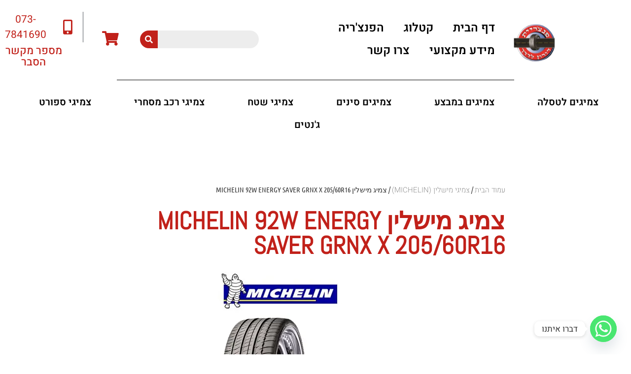

--- FILE ---
content_type: text/html; charset=UTF-8
request_url: https://dorontires.co.il/%D7%A6%D7%9E%D7%99%D7%92%D7%99-%D7%9E%D7%99%D7%A9%D7%9C%D7%99%D7%9F-michelin/%D7%A6%D7%9E%D7%99%D7%92-%D7%9E%D7%99%D7%A9%D7%9C%D7%99%D7%9F-michelin-92w-energy-saver-grnx-x-205-60r16/
body_size: 168473
content:
<!doctype html>
<html dir="rtl" lang="he-IL">
<head>
	<meta charset="UTF-8">
	<meta name="viewport" content="width=device-width, initial-scale=1">
	<link rel="profile" href="https://gmpg.org/xfn/11">
	<meta name='robots' content='index, follow, max-image-preview:large, max-snippet:-1, max-video-preview:-1' />

            <script data-no-defer="1" data-ezscrex="false" data-cfasync="false" data-pagespeed-no-defer data-cookieconsent="ignore">
                var ctPublicFunctions = {"_ajax_nonce":"32feb85e85","_rest_nonce":"8ac6da0eec","_ajax_url":"\/wp-admin\/admin-ajax.php","_rest_url":"https:\/\/dorontires.co.il\/wp-json\/","data__cookies_type":"none","data__ajax_type":"rest","data__bot_detector_enabled":0,"data__frontend_data_log_enabled":1,"cookiePrefix":"","wprocket_detected":true,"host_url":"dorontires.co.il","text__ee_click_to_select":"Click to select the whole data","text__ee_original_email":"The complete one is","text__ee_got_it":"Got it","text__ee_blocked":"Blocked","text__ee_cannot_connect":"Cannot connect","text__ee_cannot_decode":"Can not decode email. Unknown reason","text__ee_email_decoder":"CleanTalk email decoder","text__ee_wait_for_decoding":"The magic is on the way!","text__ee_decoding_process":"Please wait a few seconds while we decode the contact data."}
            </script>
        
            <script data-no-defer="1" data-ezscrex="false" data-cfasync="false" data-pagespeed-no-defer data-cookieconsent="ignore">
                var ctPublic = {"_ajax_nonce":"32feb85e85","settings__forms__check_internal":"0","settings__forms__check_external":"0","settings__forms__force_protection":0,"settings__forms__search_test":"1","settings__forms__wc_add_to_cart":"0","settings__data__bot_detector_enabled":0,"settings__sfw__anti_crawler":0,"blog_home":"https:\/\/dorontires.co.il\/","pixel__setting":"3","pixel__enabled":true,"pixel__url":"https:\/\/moderate4-v4.cleantalk.org\/pixel\/ee7b072b7bc707a307457cb2652c260b.gif","data__email_check_before_post":"1","data__email_check_exist_post":0,"data__cookies_type":"none","data__key_is_ok":true,"data__visible_fields_required":true,"wl_brandname":"Anti-Spam by CleanTalk","wl_brandname_short":"CleanTalk","ct_checkjs_key":"328de6bf4944bf561856d0cc23eea4b9de4a49bf97302c334bddd8d6ccc9ff5a","emailEncoderPassKey":"cad67ad958da076c577a79a990e8aa8d","bot_detector_forms_excluded":"W10=","advancedCacheExists":true,"varnishCacheExists":false,"wc_ajax_add_to_cart":true,"theRealPerson":{"phrases":{"trpHeading":"The Real Person Badge!","trpContent1":"The commenter acts as a real person and verified as not a bot.","trpContent2":" Anti-Spam by CleanTalk","trpContentLearnMore":"Learn more"},"trpContentLink":"https:\/\/cleantalk.org\/help\/the-real-person?utm_id=&amp;utm_term=&amp;utm_source=admin_side&amp;utm_medium=trp_badge&amp;utm_content=trp_badge_link_click&amp;utm_campaign=apbct_links","imgPersonUrl":"https:\/\/dorontires.co.il\/wp-content\/plugins\/cleantalk-spam-protect\/css\/images\/real_user.svg","imgShieldUrl":"https:\/\/dorontires.co.il\/wp-content\/plugins\/cleantalk-spam-protect\/css\/images\/shield.svg"}}
            </script>
        
	<!-- This site is optimized with the Yoast SEO plugin v26.6 - https://yoast.com/wordpress/plugins/seo/ -->
	<title>צמיג מישלין MICHELIN 92W ENERGY SAVER GRNX X 205/60R16 - דורון צמיגים</title>
	<meta name="description" content="ברוכים הבאים לעמוד מוצר צמיג מישלין MICHELIN 92W ENERGY SAVER GRNX X 205/60R16 של דורון צמיגים" />
	<link rel="canonical" href="https://dorontires.co.il/צמיגי-מישלין-michelin/צמיג-מישלין-michelin-92w-energy-saver-grnx-x-205-60r16/" />
	<meta property="og:locale" content="he_IL" />
	<meta property="og:type" content="article" />
	<meta property="og:title" content="צמיג מישלין MICHELIN 92W ENERGY SAVER GRNX X 205/60R16 - דורון צמיגים" />
	<meta property="og:description" content="ברוכים הבאים לעמוד מוצר צמיג מישלין MICHELIN 92W ENERGY SAVER GRNX X 205/60R16 של דורון צמיגים" />
	<meta property="og:url" content="https://dorontires.co.il/צמיגי-מישלין-michelin/צמיג-מישלין-michelin-92w-energy-saver-grnx-x-205-60r16/" />
	<meta property="og:site_name" content="דורון צמיגים" />
	<meta property="og:image" content="https://dorontires.co.il/wp-content/uploads/2022/11/10051.jpg" />
	<meta property="og:image:width" content="406" />
	<meta property="og:image:height" content="436" />
	<meta property="og:image:type" content="image/jpeg" />
	<meta name="twitter:card" content="summary_large_image" />
	<script type="application/ld+json" class="yoast-schema-graph">{"@context":"https://schema.org","@graph":[{"@type":"WebPage","@id":"https://dorontires.co.il/צמיגי-מישלין-michelin/%d7%a6%d7%9e%d7%99%d7%92-%d7%9e%d7%99%d7%a9%d7%9c%d7%99%d7%9f-michelin-92w-energy-saver-grnx-x-205-60r16/","url":"https://dorontires.co.il/צמיגי-מישלין-michelin/%d7%a6%d7%9e%d7%99%d7%92-%d7%9e%d7%99%d7%a9%d7%9c%d7%99%d7%9f-michelin-92w-energy-saver-grnx-x-205-60r16/","name":"צמיג מישלין MICHELIN 92W ENERGY SAVER GRNX X 205/60R16 - דורון צמיגים","isPartOf":{"@id":"https://dorontires.co.il/#website"},"primaryImageOfPage":{"@id":"https://dorontires.co.il/צמיגי-מישלין-michelin/%d7%a6%d7%9e%d7%99%d7%92-%d7%9e%d7%99%d7%a9%d7%9c%d7%99%d7%9f-michelin-92w-energy-saver-grnx-x-205-60r16/#primaryimage"},"image":{"@id":"https://dorontires.co.il/צמיגי-מישלין-michelin/%d7%a6%d7%9e%d7%99%d7%92-%d7%9e%d7%99%d7%a9%d7%9c%d7%99%d7%9f-michelin-92w-energy-saver-grnx-x-205-60r16/#primaryimage"},"thumbnailUrl":"https://dorontires.co.il/wp-content/uploads/2022/11/10051.webp","datePublished":"2022-11-06T12:35:08+00:00","description":"ברוכים הבאים לעמוד מוצר צמיג מישלין MICHELIN 92W ENERGY SAVER GRNX X 205/60R16 של דורון צמיגים","breadcrumb":{"@id":"https://dorontires.co.il/צמיגי-מישלין-michelin/%d7%a6%d7%9e%d7%99%d7%92-%d7%9e%d7%99%d7%a9%d7%9c%d7%99%d7%9f-michelin-92w-energy-saver-grnx-x-205-60r16/#breadcrumb"},"inLanguage":"he-IL","potentialAction":[{"@type":"ReadAction","target":["https://dorontires.co.il/צמיגי-מישלין-michelin/%d7%a6%d7%9e%d7%99%d7%92-%d7%9e%d7%99%d7%a9%d7%9c%d7%99%d7%9f-michelin-92w-energy-saver-grnx-x-205-60r16/"]}]},{"@type":"ImageObject","inLanguage":"he-IL","@id":"https://dorontires.co.il/צמיגי-מישלין-michelin/%d7%a6%d7%9e%d7%99%d7%92-%d7%9e%d7%99%d7%a9%d7%9c%d7%99%d7%9f-michelin-92w-energy-saver-grnx-x-205-60r16/#primaryimage","url":"https://dorontires.co.il/wp-content/uploads/2022/11/10051.webp","contentUrl":"https://dorontires.co.il/wp-content/uploads/2022/11/10051.webp","width":406,"height":436},{"@type":"BreadcrumbList","@id":"https://dorontires.co.il/צמיגי-מישלין-michelin/%d7%a6%d7%9e%d7%99%d7%92-%d7%9e%d7%99%d7%a9%d7%9c%d7%99%d7%9f-michelin-92w-energy-saver-grnx-x-205-60r16/#breadcrumb","itemListElement":[{"@type":"ListItem","position":1,"name":"דף הבית","item":"https://dorontires.co.il/"},{"@type":"ListItem","position":2,"name":"קטלוג","item":"https://dorontires.co.il/shop/"},{"@type":"ListItem","position":3,"name":"צמיגי מישלין (MICHELIN)","item":"https://dorontires.co.il/צמיגי-מישלין-michelin/"},{"@type":"ListItem","position":4,"name":"צמיג מישלין MICHELIN 92W ENERGY SAVER GRNX X 205/60R16"}]},{"@type":"WebSite","@id":"https://dorontires.co.il/#website","url":"https://dorontires.co.il/","name":"דורון צמיגים","description":"צמיגים לרכב","publisher":{"@id":"https://dorontires.co.il/#organization"},"potentialAction":[{"@type":"SearchAction","target":{"@type":"EntryPoint","urlTemplate":"https://dorontires.co.il/?s={search_term_string}"},"query-input":{"@type":"PropertyValueSpecification","valueRequired":true,"valueName":"search_term_string"}}],"inLanguage":"he-IL"},{"@type":"Organization","@id":"https://dorontires.co.il/#organization","name":"דורון צמיגים","url":"https://dorontires.co.il/","logo":{"@type":"ImageObject","inLanguage":"he-IL","@id":"https://dorontires.co.il/#/schema/logo/image/","url":"https://dorontires.co.il/wp-content/uploads/2022/10/דורון-removebg-preview.webp","contentUrl":"https://dorontires.co.il/wp-content/uploads/2022/10/דורון-removebg-preview.webp","width":227,"height":192,"caption":"דורון צמיגים"},"image":{"@id":"https://dorontires.co.il/#/schema/logo/image/"}}]}</script>
	<!-- / Yoast SEO plugin. -->



<link rel="alternate" type="application/rss+xml" title="דורון צמיגים &laquo; פיד‏" href="https://dorontires.co.il/feed/" />
<link rel="alternate" type="application/rss+xml" title="דורון צמיגים &laquo; פיד תגובות‏" href="https://dorontires.co.il/comments/feed/" />
<link rel="alternate" type="application/rss+xml" title="דורון צמיגים &laquo; פיד תגובות של צמיג מישלין MICHELIN 92W ENERGY SAVER GRNX X 205/60R16" href="https://dorontires.co.il/צמיגי-מישלין-michelin/%d7%a6%d7%9e%d7%99%d7%92-%d7%9e%d7%99%d7%a9%d7%9c%d7%99%d7%9f-michelin-92w-energy-saver-grnx-x-205-60r16/feed/" />
<link rel="alternate" title="oEmbed (JSON)" type="application/json+oembed" href="https://dorontires.co.il/wp-json/oembed/1.0/embed?url=https%3A%2F%2Fdorontires.co.il%2F%D7%A6%D7%9E%D7%99%D7%92%D7%99-%D7%9E%D7%99%D7%A9%D7%9C%D7%99%D7%9F-michelin%2F%25d7%25a6%25d7%259e%25d7%2599%25d7%2592-%25d7%259e%25d7%2599%25d7%25a9%25d7%259c%25d7%2599%25d7%259f-michelin-92w-energy-saver-grnx-x-205-60r16%2F" />
<link rel="alternate" title="oEmbed (XML)" type="text/xml+oembed" href="https://dorontires.co.il/wp-json/oembed/1.0/embed?url=https%3A%2F%2Fdorontires.co.il%2F%D7%A6%D7%9E%D7%99%D7%92%D7%99-%D7%9E%D7%99%D7%A9%D7%9C%D7%99%D7%9F-michelin%2F%25d7%25a6%25d7%259e%25d7%2599%25d7%2592-%25d7%259e%25d7%2599%25d7%25a9%25d7%259c%25d7%2599%25d7%259f-michelin-92w-energy-saver-grnx-x-205-60r16%2F&#038;format=xml" />
<style id='wp-img-auto-sizes-contain-inline-css'>
img:is([sizes=auto i],[sizes^="auto," i]){contain-intrinsic-size:3000px 1500px}
/*# sourceURL=wp-img-auto-sizes-contain-inline-css */
</style>
<style id='wp-emoji-styles-inline-css'>

	img.wp-smiley, img.emoji {
		display: inline !important;
		border: none !important;
		box-shadow: none !important;
		height: 1em !important;
		width: 1em !important;
		margin: 0 0.07em !important;
		vertical-align: -0.1em !important;
		background: none !important;
		padding: 0 !important;
	}
/*# sourceURL=wp-emoji-styles-inline-css */
</style>
<link rel='stylesheet' id='wp-block-library-rtl-css' href='https://dorontires.co.il/wp-includes/css/dist/block-library/style-rtl.min.css?ver=6.9' media='all' />
<style id='global-styles-inline-css'>
:root{--wp--preset--aspect-ratio--square: 1;--wp--preset--aspect-ratio--4-3: 4/3;--wp--preset--aspect-ratio--3-4: 3/4;--wp--preset--aspect-ratio--3-2: 3/2;--wp--preset--aspect-ratio--2-3: 2/3;--wp--preset--aspect-ratio--16-9: 16/9;--wp--preset--aspect-ratio--9-16: 9/16;--wp--preset--color--black: #000000;--wp--preset--color--cyan-bluish-gray: #abb8c3;--wp--preset--color--white: #ffffff;--wp--preset--color--pale-pink: #f78da7;--wp--preset--color--vivid-red: #cf2e2e;--wp--preset--color--luminous-vivid-orange: #ff6900;--wp--preset--color--luminous-vivid-amber: #fcb900;--wp--preset--color--light-green-cyan: #7bdcb5;--wp--preset--color--vivid-green-cyan: #00d084;--wp--preset--color--pale-cyan-blue: #8ed1fc;--wp--preset--color--vivid-cyan-blue: #0693e3;--wp--preset--color--vivid-purple: #9b51e0;--wp--preset--gradient--vivid-cyan-blue-to-vivid-purple: linear-gradient(135deg,rgb(6,147,227) 0%,rgb(155,81,224) 100%);--wp--preset--gradient--light-green-cyan-to-vivid-green-cyan: linear-gradient(135deg,rgb(122,220,180) 0%,rgb(0,208,130) 100%);--wp--preset--gradient--luminous-vivid-amber-to-luminous-vivid-orange: linear-gradient(135deg,rgb(252,185,0) 0%,rgb(255,105,0) 100%);--wp--preset--gradient--luminous-vivid-orange-to-vivid-red: linear-gradient(135deg,rgb(255,105,0) 0%,rgb(207,46,46) 100%);--wp--preset--gradient--very-light-gray-to-cyan-bluish-gray: linear-gradient(135deg,rgb(238,238,238) 0%,rgb(169,184,195) 100%);--wp--preset--gradient--cool-to-warm-spectrum: linear-gradient(135deg,rgb(74,234,220) 0%,rgb(151,120,209) 20%,rgb(207,42,186) 40%,rgb(238,44,130) 60%,rgb(251,105,98) 80%,rgb(254,248,76) 100%);--wp--preset--gradient--blush-light-purple: linear-gradient(135deg,rgb(255,206,236) 0%,rgb(152,150,240) 100%);--wp--preset--gradient--blush-bordeaux: linear-gradient(135deg,rgb(254,205,165) 0%,rgb(254,45,45) 50%,rgb(107,0,62) 100%);--wp--preset--gradient--luminous-dusk: linear-gradient(135deg,rgb(255,203,112) 0%,rgb(199,81,192) 50%,rgb(65,88,208) 100%);--wp--preset--gradient--pale-ocean: linear-gradient(135deg,rgb(255,245,203) 0%,rgb(182,227,212) 50%,rgb(51,167,181) 100%);--wp--preset--gradient--electric-grass: linear-gradient(135deg,rgb(202,248,128) 0%,rgb(113,206,126) 100%);--wp--preset--gradient--midnight: linear-gradient(135deg,rgb(2,3,129) 0%,rgb(40,116,252) 100%);--wp--preset--font-size--small: 13px;--wp--preset--font-size--medium: 20px;--wp--preset--font-size--large: 36px;--wp--preset--font-size--x-large: 42px;--wp--preset--spacing--20: 0.44rem;--wp--preset--spacing--30: 0.67rem;--wp--preset--spacing--40: 1rem;--wp--preset--spacing--50: 1.5rem;--wp--preset--spacing--60: 2.25rem;--wp--preset--spacing--70: 3.38rem;--wp--preset--spacing--80: 5.06rem;--wp--preset--shadow--natural: 6px 6px 9px rgba(0, 0, 0, 0.2);--wp--preset--shadow--deep: 12px 12px 50px rgba(0, 0, 0, 0.4);--wp--preset--shadow--sharp: 6px 6px 0px rgba(0, 0, 0, 0.2);--wp--preset--shadow--outlined: 6px 6px 0px -3px rgb(255, 255, 255), 6px 6px rgb(0, 0, 0);--wp--preset--shadow--crisp: 6px 6px 0px rgb(0, 0, 0);}:root { --wp--style--global--content-size: 800px;--wp--style--global--wide-size: 1200px; }:where(body) { margin: 0; }.wp-site-blocks > .alignleft { float: left; margin-right: 2em; }.wp-site-blocks > .alignright { float: right; margin-left: 2em; }.wp-site-blocks > .aligncenter { justify-content: center; margin-left: auto; margin-right: auto; }:where(.wp-site-blocks) > * { margin-block-start: 24px; margin-block-end: 0; }:where(.wp-site-blocks) > :first-child { margin-block-start: 0; }:where(.wp-site-blocks) > :last-child { margin-block-end: 0; }:root { --wp--style--block-gap: 24px; }:root :where(.is-layout-flow) > :first-child{margin-block-start: 0;}:root :where(.is-layout-flow) > :last-child{margin-block-end: 0;}:root :where(.is-layout-flow) > *{margin-block-start: 24px;margin-block-end: 0;}:root :where(.is-layout-constrained) > :first-child{margin-block-start: 0;}:root :where(.is-layout-constrained) > :last-child{margin-block-end: 0;}:root :where(.is-layout-constrained) > *{margin-block-start: 24px;margin-block-end: 0;}:root :where(.is-layout-flex){gap: 24px;}:root :where(.is-layout-grid){gap: 24px;}.is-layout-flow > .alignleft{float: left;margin-inline-start: 0;margin-inline-end: 2em;}.is-layout-flow > .alignright{float: right;margin-inline-start: 2em;margin-inline-end: 0;}.is-layout-flow > .aligncenter{margin-left: auto !important;margin-right: auto !important;}.is-layout-constrained > .alignleft{float: left;margin-inline-start: 0;margin-inline-end: 2em;}.is-layout-constrained > .alignright{float: right;margin-inline-start: 2em;margin-inline-end: 0;}.is-layout-constrained > .aligncenter{margin-left: auto !important;margin-right: auto !important;}.is-layout-constrained > :where(:not(.alignleft):not(.alignright):not(.alignfull)){max-width: var(--wp--style--global--content-size);margin-left: auto !important;margin-right: auto !important;}.is-layout-constrained > .alignwide{max-width: var(--wp--style--global--wide-size);}body .is-layout-flex{display: flex;}.is-layout-flex{flex-wrap: wrap;align-items: center;}.is-layout-flex > :is(*, div){margin: 0;}body .is-layout-grid{display: grid;}.is-layout-grid > :is(*, div){margin: 0;}body{padding-top: 0px;padding-right: 0px;padding-bottom: 0px;padding-left: 0px;}a:where(:not(.wp-element-button)){text-decoration: underline;}:root :where(.wp-element-button, .wp-block-button__link){background-color: #32373c;border-width: 0;color: #fff;font-family: inherit;font-size: inherit;font-style: inherit;font-weight: inherit;letter-spacing: inherit;line-height: inherit;padding-top: calc(0.667em + 2px);padding-right: calc(1.333em + 2px);padding-bottom: calc(0.667em + 2px);padding-left: calc(1.333em + 2px);text-decoration: none;text-transform: inherit;}.has-black-color{color: var(--wp--preset--color--black) !important;}.has-cyan-bluish-gray-color{color: var(--wp--preset--color--cyan-bluish-gray) !important;}.has-white-color{color: var(--wp--preset--color--white) !important;}.has-pale-pink-color{color: var(--wp--preset--color--pale-pink) !important;}.has-vivid-red-color{color: var(--wp--preset--color--vivid-red) !important;}.has-luminous-vivid-orange-color{color: var(--wp--preset--color--luminous-vivid-orange) !important;}.has-luminous-vivid-amber-color{color: var(--wp--preset--color--luminous-vivid-amber) !important;}.has-light-green-cyan-color{color: var(--wp--preset--color--light-green-cyan) !important;}.has-vivid-green-cyan-color{color: var(--wp--preset--color--vivid-green-cyan) !important;}.has-pale-cyan-blue-color{color: var(--wp--preset--color--pale-cyan-blue) !important;}.has-vivid-cyan-blue-color{color: var(--wp--preset--color--vivid-cyan-blue) !important;}.has-vivid-purple-color{color: var(--wp--preset--color--vivid-purple) !important;}.has-black-background-color{background-color: var(--wp--preset--color--black) !important;}.has-cyan-bluish-gray-background-color{background-color: var(--wp--preset--color--cyan-bluish-gray) !important;}.has-white-background-color{background-color: var(--wp--preset--color--white) !important;}.has-pale-pink-background-color{background-color: var(--wp--preset--color--pale-pink) !important;}.has-vivid-red-background-color{background-color: var(--wp--preset--color--vivid-red) !important;}.has-luminous-vivid-orange-background-color{background-color: var(--wp--preset--color--luminous-vivid-orange) !important;}.has-luminous-vivid-amber-background-color{background-color: var(--wp--preset--color--luminous-vivid-amber) !important;}.has-light-green-cyan-background-color{background-color: var(--wp--preset--color--light-green-cyan) !important;}.has-vivid-green-cyan-background-color{background-color: var(--wp--preset--color--vivid-green-cyan) !important;}.has-pale-cyan-blue-background-color{background-color: var(--wp--preset--color--pale-cyan-blue) !important;}.has-vivid-cyan-blue-background-color{background-color: var(--wp--preset--color--vivid-cyan-blue) !important;}.has-vivid-purple-background-color{background-color: var(--wp--preset--color--vivid-purple) !important;}.has-black-border-color{border-color: var(--wp--preset--color--black) !important;}.has-cyan-bluish-gray-border-color{border-color: var(--wp--preset--color--cyan-bluish-gray) !important;}.has-white-border-color{border-color: var(--wp--preset--color--white) !important;}.has-pale-pink-border-color{border-color: var(--wp--preset--color--pale-pink) !important;}.has-vivid-red-border-color{border-color: var(--wp--preset--color--vivid-red) !important;}.has-luminous-vivid-orange-border-color{border-color: var(--wp--preset--color--luminous-vivid-orange) !important;}.has-luminous-vivid-amber-border-color{border-color: var(--wp--preset--color--luminous-vivid-amber) !important;}.has-light-green-cyan-border-color{border-color: var(--wp--preset--color--light-green-cyan) !important;}.has-vivid-green-cyan-border-color{border-color: var(--wp--preset--color--vivid-green-cyan) !important;}.has-pale-cyan-blue-border-color{border-color: var(--wp--preset--color--pale-cyan-blue) !important;}.has-vivid-cyan-blue-border-color{border-color: var(--wp--preset--color--vivid-cyan-blue) !important;}.has-vivid-purple-border-color{border-color: var(--wp--preset--color--vivid-purple) !important;}.has-vivid-cyan-blue-to-vivid-purple-gradient-background{background: var(--wp--preset--gradient--vivid-cyan-blue-to-vivid-purple) !important;}.has-light-green-cyan-to-vivid-green-cyan-gradient-background{background: var(--wp--preset--gradient--light-green-cyan-to-vivid-green-cyan) !important;}.has-luminous-vivid-amber-to-luminous-vivid-orange-gradient-background{background: var(--wp--preset--gradient--luminous-vivid-amber-to-luminous-vivid-orange) !important;}.has-luminous-vivid-orange-to-vivid-red-gradient-background{background: var(--wp--preset--gradient--luminous-vivid-orange-to-vivid-red) !important;}.has-very-light-gray-to-cyan-bluish-gray-gradient-background{background: var(--wp--preset--gradient--very-light-gray-to-cyan-bluish-gray) !important;}.has-cool-to-warm-spectrum-gradient-background{background: var(--wp--preset--gradient--cool-to-warm-spectrum) !important;}.has-blush-light-purple-gradient-background{background: var(--wp--preset--gradient--blush-light-purple) !important;}.has-blush-bordeaux-gradient-background{background: var(--wp--preset--gradient--blush-bordeaux) !important;}.has-luminous-dusk-gradient-background{background: var(--wp--preset--gradient--luminous-dusk) !important;}.has-pale-ocean-gradient-background{background: var(--wp--preset--gradient--pale-ocean) !important;}.has-electric-grass-gradient-background{background: var(--wp--preset--gradient--electric-grass) !important;}.has-midnight-gradient-background{background: var(--wp--preset--gradient--midnight) !important;}.has-small-font-size{font-size: var(--wp--preset--font-size--small) !important;}.has-medium-font-size{font-size: var(--wp--preset--font-size--medium) !important;}.has-large-font-size{font-size: var(--wp--preset--font-size--large) !important;}.has-x-large-font-size{font-size: var(--wp--preset--font-size--x-large) !important;}
:root :where(.wp-block-pullquote){font-size: 1.5em;line-height: 1.6;}
/*# sourceURL=global-styles-inline-css */
</style>
<link rel='stylesheet' id='cleantalk-public-css-css' href='https://dorontires.co.il/wp-content/plugins/cleantalk-spam-protect/css/cleantalk-public.min.css?ver=6.69.2_1766061720' media='all' />
<link rel='stylesheet' id='cleantalk-email-decoder-css-css' href='https://dorontires.co.il/wp-content/plugins/cleantalk-spam-protect/css/cleantalk-email-decoder.min.css?ver=6.69.2_1766061720' media='all' />
<link rel='stylesheet' id='cleantalk-trp-css-css' href='https://dorontires.co.il/wp-content/plugins/cleantalk-spam-protect/css/cleantalk-trp.min.css?ver=6.69.2_1766061720' media='all' />
<link rel='stylesheet' id='photoswipe-css' href='https://dorontires.co.il/wp-content/plugins/woocommerce/assets/css/photoswipe/photoswipe.min.css?ver=10.4.2' media='all' />
<link rel='stylesheet' id='photoswipe-default-skin-css' href='https://dorontires.co.il/wp-content/plugins/woocommerce/assets/css/photoswipe/default-skin/default-skin.min.css?ver=10.4.2' media='all' />
<link rel='stylesheet' id='woocommerce-layout-rtl-css' href='https://dorontires.co.il/wp-content/plugins/woocommerce/assets/css/woocommerce-layout-rtl.css?ver=10.4.2' media='all' />
<link rel='stylesheet' id='woocommerce-smallscreen-rtl-css' href='https://dorontires.co.il/wp-content/plugins/woocommerce/assets/css/woocommerce-smallscreen-rtl.css?ver=10.4.2' media='only screen and (max-width: 768px)' />
<link rel='stylesheet' id='woocommerce-general-rtl-css' href='https://dorontires.co.il/wp-content/plugins/woocommerce/assets/css/woocommerce-rtl.css?ver=10.4.2' media='all' />
<style id='woocommerce-inline-inline-css'>
.woocommerce form .form-row .required { visibility: visible; }
/*# sourceURL=woocommerce-inline-inline-css */
</style>
<link rel='stylesheet' id='dgwt-wcas-style-css' href='https://dorontires.co.il/wp-content/plugins/ajax-search-for-woocommerce/assets/css/style.min.css?ver=1.32.1' media='all' />
<link rel='stylesheet' id='hello-elementor-css' href='https://dorontires.co.il/wp-content/themes/hello-elementor/assets/css/reset.css?ver=3.4.5' media='all' />
<link rel='stylesheet' id='hello-elementor-theme-style-css' href='https://dorontires.co.il/wp-content/themes/hello-elementor/assets/css/theme.css?ver=3.4.5' media='all' />
<link rel='stylesheet' id='hello-elementor-header-footer-css' href='https://dorontires.co.il/wp-content/themes/hello-elementor/assets/css/header-footer.css?ver=3.4.5' media='all' />
<link rel='stylesheet' id='elementor-frontend-css' href='https://dorontires.co.il/wp-content/plugins/elementor/assets/css/frontend-rtl.min.css?ver=3.33.5' media='all' />
<link rel='stylesheet' id='elementor-post-5-css' href='https://dorontires.co.il/wp-content/uploads/elementor/css/post-5.css?ver=1766650651' media='all' />
<link rel='stylesheet' id='widget-image-css' href='https://dorontires.co.il/wp-content/plugins/elementor/assets/css/widget-image-rtl.min.css?ver=3.33.5' media='all' />
<link rel='stylesheet' id='widget-nav-menu-css' href='https://dorontires.co.il/wp-content/plugins/elementor-pro/assets/css/widget-nav-menu-rtl.min.css?ver=3.33.2' media='all' />
<link rel='stylesheet' id='widget-search-form-css' href='https://dorontires.co.il/wp-content/plugins/elementor-pro/assets/css/widget-search-form-rtl.min.css?ver=3.33.2' media='all' />
<link rel='stylesheet' id='elementor-icons-shared-0-css' href='https://dorontires.co.il/wp-content/plugins/elementor/assets/lib/font-awesome/css/fontawesome.min.css?ver=5.15.3' media='all' />
<link rel='stylesheet' id='elementor-icons-fa-solid-css' href='https://dorontires.co.il/wp-content/plugins/elementor/assets/lib/font-awesome/css/solid.min.css?ver=5.15.3' media='all' />
<link rel='stylesheet' id='e-animation-grow-css' href='https://dorontires.co.il/wp-content/plugins/elementor/assets/lib/animations/styles/e-animation-grow.min.css?ver=3.33.5' media='all' />
<link rel='stylesheet' id='widget-icon-list-css' href='https://dorontires.co.il/wp-content/plugins/elementor/assets/css/widget-icon-list-rtl.min.css?ver=3.33.5' media='all' />
<link rel='stylesheet' id='widget-heading-css' href='https://dorontires.co.il/wp-content/plugins/elementor/assets/css/widget-heading-rtl.min.css?ver=3.33.5' media='all' />
<link rel='stylesheet' id='widget-divider-css' href='https://dorontires.co.il/wp-content/plugins/elementor/assets/css/widget-divider-rtl.min.css?ver=3.33.5' media='all' />
<link rel='stylesheet' id='e-sticky-css' href='https://dorontires.co.il/wp-content/plugins/elementor-pro/assets/css/modules/sticky.min.css?ver=3.33.2' media='all' />
<link rel='stylesheet' id='widget-spacer-css' href='https://dorontires.co.il/wp-content/plugins/elementor/assets/css/widget-spacer-rtl.min.css?ver=3.33.5' media='all' />
<link rel='stylesheet' id='widget-form-css' href='https://dorontires.co.il/wp-content/plugins/elementor-pro/assets/css/widget-form-rtl.min.css?ver=3.33.2' media='all' />
<link rel='stylesheet' id='widget-share-buttons-css' href='https://dorontires.co.il/wp-content/plugins/elementor-pro/assets/css/widget-share-buttons-rtl.min.css?ver=3.33.2' media='all' />
<link rel='stylesheet' id='e-apple-webkit-css' href='https://dorontires.co.il/wp-content/plugins/elementor/assets/css/conditionals/apple-webkit.min.css?ver=3.33.5' media='all' />
<link rel='stylesheet' id='elementor-icons-fa-brands-css' href='https://dorontires.co.il/wp-content/plugins/elementor/assets/lib/font-awesome/css/brands.min.css?ver=5.15.3' media='all' />
<link rel='stylesheet' id='widget-woocommerce-product-price-css' href='https://dorontires.co.il/wp-content/plugins/elementor-pro/assets/css/widget-woocommerce-product-price-rtl.min.css?ver=3.33.2' media='all' />
<link rel='stylesheet' id='widget-woocommerce-product-add-to-cart-css' href='https://dorontires.co.il/wp-content/plugins/elementor-pro/assets/css/widget-woocommerce-product-add-to-cart-rtl.min.css?ver=3.33.2' media='all' />
<link rel='stylesheet' id='widget-woocommerce-product-data-tabs-css' href='https://dorontires.co.il/wp-content/plugins/elementor-pro/assets/css/widget-woocommerce-product-data-tabs-rtl.min.css?ver=3.33.2' media='all' />
<link rel='stylesheet' id='widget-woocommerce-products-css' href='https://dorontires.co.il/wp-content/plugins/elementor-pro/assets/css/widget-woocommerce-products-rtl.min.css?ver=3.33.2' media='all' />
<link rel='stylesheet' id='e-animation-fadeIn-css' href='https://dorontires.co.il/wp-content/plugins/elementor/assets/lib/animations/styles/fadeIn.min.css?ver=3.33.5' media='all' />
<link rel='stylesheet' id='e-popup-css' href='https://dorontires.co.il/wp-content/plugins/elementor-pro/assets/css/conditionals/popup.min.css?ver=3.33.2' media='all' />
<link rel='stylesheet' id='elementor-icons-css' href='https://dorontires.co.il/wp-content/plugins/elementor/assets/lib/eicons/css/elementor-icons.min.css?ver=5.44.0' media='all' />
<link rel='stylesheet' id='elementor-post-8490-css' href='https://dorontires.co.il/wp-content/uploads/elementor/css/post-8490.css?ver=1766650652' media='all' />
<link rel='stylesheet' id='elementor-post-9-css' href='https://dorontires.co.il/wp-content/uploads/elementor/css/post-9.css?ver=1766650652' media='all' />
<link rel='stylesheet' id='elementor-post-7239-css' href='https://dorontires.co.il/wp-content/uploads/elementor/css/post-7239.css?ver=1766650797' media='all' />
<link rel='stylesheet' id='elementor-post-18-css' href='https://dorontires.co.il/wp-content/uploads/elementor/css/post-18.css?ver=1766650653' media='all' />
<link rel='stylesheet' id='chaty-front-css-css' href='https://dorontires.co.il/wp-content/plugins/chaty/css/chaty-front.min.css?ver=3.5.01672247873' media='all' />
<link rel='stylesheet' id='elementor-gf-local-assistant-css' href='https://dorontires.co.il/wp-content/uploads/elementor/google-fonts/css/assistant.css?ver=1751308281' media='all' />
<link rel='stylesheet' id='elementor-gf-local-heebo-css' href='https://dorontires.co.il/wp-content/uploads/elementor/google-fonts/css/heebo.css?ver=1751308261' media='all' />
<link rel='stylesheet' id='elementor-gf-local-ubuntucondensed-css' href='https://dorontires.co.il/wp-content/uploads/elementor/google-fonts/css/ubuntucondensed.css?ver=1751308288' media='all' />
<link rel='stylesheet' id='elementor-gf-local-abel-css' href='https://dorontires.co.il/wp-content/uploads/elementor/google-fonts/css/abel.css?ver=1751308289' media='all' />
<link rel='stylesheet' id='elementor-gf-local-opensanshebrew-css' href='https://dorontires.co.il/wp-content/uploads/elementor/google-fonts/css/opensanshebrew.css?ver=1751308276' media='all' />
<script src="https://dorontires.co.il/wp-content/plugins/cleantalk-spam-protect/js/apbct-public-bundle_gathering.min.js?ver=6.69.2_1766061720" id="apbct-public-bundle_gathering.min-js-js"></script>
<script src="https://dorontires.co.il/wp-includes/js/jquery/jquery.min.js?ver=3.7.1" id="jquery-core-js"></script>
<script src="https://dorontires.co.il/wp-includes/js/jquery/jquery-migrate.min.js?ver=3.4.1" id="jquery-migrate-js"></script>
<script src="https://dorontires.co.il/wp-content/plugins/woocommerce/assets/js/jquery-blockui/jquery.blockUI.min.js?ver=2.7.0-wc.10.4.2" id="wc-jquery-blockui-js" defer data-wp-strategy="defer"></script>
<script id="wc-add-to-cart-js-extra">
var wc_add_to_cart_params = {"ajax_url":"/wp-admin/admin-ajax.php","wc_ajax_url":"/?wc-ajax=%%endpoint%%","i18n_view_cart":"\u05de\u05e2\u05d1\u05e8 \u05dc\u05e1\u05dc \u05d4\u05e7\u05e0\u05d9\u05d5\u05ea","cart_url":"https://dorontires.co.il/cart/","is_cart":"","cart_redirect_after_add":"no"};
//# sourceURL=wc-add-to-cart-js-extra
</script>
<script src="https://dorontires.co.il/wp-content/plugins/woocommerce/assets/js/frontend/add-to-cart.min.js?ver=10.4.2" id="wc-add-to-cart-js" defer data-wp-strategy="defer"></script>
<script src="https://dorontires.co.il/wp-content/plugins/woocommerce/assets/js/zoom/jquery.zoom.min.js?ver=1.7.21-wc.10.4.2" id="wc-zoom-js" defer data-wp-strategy="defer"></script>
<script src="https://dorontires.co.il/wp-content/plugins/woocommerce/assets/js/flexslider/jquery.flexslider.min.js?ver=2.7.2-wc.10.4.2" id="wc-flexslider-js" defer data-wp-strategy="defer"></script>
<script src="https://dorontires.co.il/wp-content/plugins/woocommerce/assets/js/photoswipe/photoswipe.min.js?ver=4.1.1-wc.10.4.2" id="wc-photoswipe-js" defer data-wp-strategy="defer"></script>
<script src="https://dorontires.co.il/wp-content/plugins/woocommerce/assets/js/photoswipe/photoswipe-ui-default.min.js?ver=4.1.1-wc.10.4.2" id="wc-photoswipe-ui-default-js" defer data-wp-strategy="defer"></script>
<script id="wc-single-product-js-extra">
var wc_single_product_params = {"i18n_required_rating_text":"\u05d1\u05d7\u05e8 \u05d3\u05d9\u05e8\u05d5\u05d2","i18n_rating_options":["1 \u05de\u05ea\u05d5\u05da 5 \u05db\u05d5\u05db\u05d1\u05d9\u05dd","2 \u05de\u05ea\u05d5\u05da 5 \u05db\u05d5\u05db\u05d1\u05d9\u05dd","3 \u05de\u05ea\u05d5\u05da 5 \u05db\u05d5\u05db\u05d1\u05d9\u05dd","4 \u05de\u05ea\u05d5\u05da 5 \u05db\u05d5\u05db\u05d1\u05d9\u05dd","5 \u05de\u05ea\u05d5\u05da 5 \u05db\u05d5\u05db\u05d1\u05d9\u05dd"],"i18n_product_gallery_trigger_text":"\u05dc\u05d4\u05e6\u05d9\u05d2 \u05d0\u05ea \u05d2\u05dc\u05e8\u05d9\u05d9\u05ea \u05d4\u05ea\u05de\u05d5\u05e0\u05d5\u05ea \u05e2\u05dc \u05de\u05e1\u05da \u05de\u05dc\u05d0","review_rating_required":"yes","flexslider":{"rtl":true,"animation":"slide","smoothHeight":true,"directionNav":false,"controlNav":"thumbnails","slideshow":false,"animationSpeed":500,"animationLoop":false,"allowOneSlide":false},"zoom_enabled":"1","zoom_options":[],"photoswipe_enabled":"1","photoswipe_options":{"shareEl":false,"closeOnScroll":false,"history":false,"hideAnimationDuration":0,"showAnimationDuration":0},"flexslider_enabled":"1"};
//# sourceURL=wc-single-product-js-extra
</script>
<script src="https://dorontires.co.il/wp-content/plugins/woocommerce/assets/js/frontend/single-product.min.js?ver=10.4.2" id="wc-single-product-js" defer data-wp-strategy="defer"></script>
<script src="https://dorontires.co.il/wp-content/plugins/woocommerce/assets/js/js-cookie/js.cookie.min.js?ver=2.1.4-wc.10.4.2" id="wc-js-cookie-js" defer data-wp-strategy="defer"></script>
<script id="woocommerce-js-extra">
var woocommerce_params = {"ajax_url":"/wp-admin/admin-ajax.php","wc_ajax_url":"/?wc-ajax=%%endpoint%%","i18n_password_show":"\u05dc\u05d4\u05e6\u05d9\u05d2 \u05e1\u05d9\u05e1\u05de\u05d4","i18n_password_hide":"\u05dc\u05d4\u05e1\u05ea\u05d9\u05e8 \u05e1\u05d9\u05e1\u05de\u05d4"};
//# sourceURL=woocommerce-js-extra
</script>
<script src="https://dorontires.co.il/wp-content/plugins/woocommerce/assets/js/frontend/woocommerce.min.js?ver=10.4.2" id="woocommerce-js" defer data-wp-strategy="defer"></script>
<link rel="https://api.w.org/" href="https://dorontires.co.il/wp-json/" /><link rel="alternate" title="JSON" type="application/json" href="https://dorontires.co.il/wp-json/wp/v2/product/4962" /><link rel="EditURI" type="application/rsd+xml" title="RSD" href="https://dorontires.co.il/xmlrpc.php?rsd" />
<meta name="generator" content="WordPress 6.9" />
<meta name="generator" content="WooCommerce 10.4.2" />
<link rel='shortlink' href='https://dorontires.co.il/?p=4962' />
<!-- HFCM by 99 Robots - Snippet # 3: GTM header -->
<!-- Google Tag Manager -->
<script>(function(w,d,s,l,i){w[l]=w[l]||[];w[l].push({'gtm.start':
new Date().getTime(),event:'gtm.js'});var f=d.getElementsByTagName(s)[0],
j=d.createElement(s),dl=l!='dataLayer'?'&l='+l:'';j.async=true;j.src=
'https://www.googletagmanager.com/gtm.js?id='+i+dl;f.parentNode.insertBefore(j,f);
})(window,document,'script','dataLayer','GTM-TTB4CP6');</script>
<!-- End Google Tag Manager -->
<!-- /end HFCM by 99 Robots -->
<!-- HFCM by 99 Robots - Snippet # 5: google-site-verification -->
<meta name="google-site-verification" content="xgh0LkNA2u46Bbwk7cxY35tcgMfNVQer55bBdYWXXvg" />
<!-- /end HFCM by 99 Robots -->
<meta name="ti-site-data" content="eyJyIjoiMTowITc6MCEzMDowIiwibyI6Imh0dHBzOlwvXC9kb3JvbnRpcmVzLmNvLmlsXC93cC1hZG1pblwvYWRtaW4tYWpheC5waHA/[base64]" />		<style>
			.dgwt-wcas-ico-magnifier,.dgwt-wcas-ico-magnifier-handler{max-width:20px}.dgwt-wcas-search-wrapp{max-width:600px}		</style>
		<meta name="description" content="צמיגי מישלין נחשבים, בקרב צרכנים, לצמיגים הטובים ביותר בעולם. אבל חברת מישלין לא מסתפקת בזה. לאור התחממות כדור הארץ, וזיהום הסביבה המתמשך, החליטה חברת מישלין להרים את הכפפה, והחלה בשיווק דור רביעי של צמיגים חוסכי אנרגיה - צמיגים המסוגלים לצמצם את צריכת הדלק, ולהפחית את כמות המזהמים הנפלטים לאוויר.
יש לבדוק מלאי מול הפנצ&#039;רייה">
	<noscript><style>.woocommerce-product-gallery{ opacity: 1 !important; }</style></noscript>
	<meta name="generator" content="Elementor 3.33.5; features: additional_custom_breakpoints; settings: css_print_method-external, google_font-enabled, font_display-auto">
<!-- Google tag (gtag.js) -->
<script async src="https://www.googletagmanager.com/gtag/js?id=UA-7497925-78"></script>
<script>
  window.dataLayer = window.dataLayer || [];
  function gtag(){dataLayer.push(arguments);}
  gtag('js', new Date());

  gtag('config', 'UA-7497925-78');
</script>

<script src="https://cdn.enable.co.il/licenses/enable-L17517t4vhyk6j8f-0223-41251/init.js"></script>
<!-- Google tag (gtag.js) -->
<script async src="https://www.googletagmanager.com/gtag/js?id=G-SVJ9JPV2N6"></script>
<script>
  window.dataLayer = window.dataLayer || [];
  function gtag(){dataLayer.push(arguments);}
  gtag('js', new Date());

  gtag('config', 'G-SVJ9JPV2N6');
</script>

<script>
	(function () {
	var s = document.createElement('script');
	s.type = 'text/javascript';
	s.async = true;
	s.src = ('https:' == document.location.protocol ? 'https://' : 'http://') + 's3.amazonaws.com/maskyoo_referrer/com_zap_sem_dynamic/19b650660b253761af189682e03501dd.js';
	var x = document.getElementsByTagName('script')[0];
	x.parentNode.insertBefore(s, x);
	})();
</script>
				
<!-- Google Tag Manager -->
<script>(function(w,d,s,l,i){w[l]=w[l]||[];w[l].push({'gtm.start':
new Date().getTime(),event:'gtm.js'});var f=d.getElementsByTagName(s)[0],
j=d.createElement(s),dl=l!='dataLayer'?'&l='+l:'';j.async=true;j.src=
'https://www.googletagmanager.com/gtm.js?id='+i+dl;f.parentNode.insertBefore(j,f);
})(window,document,'script','dataLayer','GTM-KVZRQ28');</script>
<!-- End Google Tag Manager -->
<script type="text/javascript">
    (function(c,l,a,r,i,t,y){
        c[a]=c[a]||function(){(c[a].q=c[a].q||[]).push(arguments)};
        t=l.createElement(r);t.async=1;t.src="https://www.clarity.ms/tag/"+i;
        y=l.getElementsByTagName(r)[0];y.parentNode.insertBefore(t,y);
    })(window, document, "clarity", "script", "tzp80pwsn1");
</script>
			<style>
				.e-con.e-parent:nth-of-type(n+4):not(.e-lazyloaded):not(.e-no-lazyload),
				.e-con.e-parent:nth-of-type(n+4):not(.e-lazyloaded):not(.e-no-lazyload) * {
					background-image: none !important;
				}
				@media screen and (max-height: 1024px) {
					.e-con.e-parent:nth-of-type(n+3):not(.e-lazyloaded):not(.e-no-lazyload),
					.e-con.e-parent:nth-of-type(n+3):not(.e-lazyloaded):not(.e-no-lazyload) * {
						background-image: none !important;
					}
				}
				@media screen and (max-height: 640px) {
					.e-con.e-parent:nth-of-type(n+2):not(.e-lazyloaded):not(.e-no-lazyload),
					.e-con.e-parent:nth-of-type(n+2):not(.e-lazyloaded):not(.e-no-lazyload) * {
						background-image: none !important;
					}
				}
			</style>
			<link rel="icon" href="https://dorontires.co.il/wp-content/uploads/2022/10/דורון-removebg-preview-100x100.webp" sizes="32x32" />
<link rel="icon" href="https://dorontires.co.il/wp-content/uploads/2022/10/דורון-removebg-preview.webp" sizes="192x192" />
<link rel="apple-touch-icon" href="https://dorontires.co.il/wp-content/uploads/2022/10/דורון-removebg-preview.webp" />
<meta name="msapplication-TileImage" content="https://dorontires.co.il/wp-content/uploads/2022/10/דורון-removebg-preview.webp" />
		<style id="wp-custom-css">
			.elementor-column-gap-default>.elementor-column>.elementor-element-populated {
    padding: 0px 10px 0px 0px;
}		</style>
		<meta name="generator" content="WP Rocket 3.20.2" data-wpr-features="wpr_desktop" /></head>
<body class="rtl wp-singular product-template-default single single-product postid-4962 wp-custom-logo wp-embed-responsive wp-theme-hello-elementor theme-hello-elementor woocommerce woocommerce-page woocommerce-no-js eio-default hello-elementor-default elementor-default elementor-template-full-width elementor-kit-5 elementor-page-7239">


<a class="skip-link screen-reader-text" href="#content">דלג לתוכן</a>

		<header data-rocket-location-hash="8ba57837bdef4dbf38102c884638d195" data-elementor-type="header" data-elementor-id="8490" class="elementor elementor-8490 elementor-location-header" data-elementor-post-type="elementor_library">
					<header class="elementor-section elementor-top-section elementor-element elementor-element-1a4a2f62 elementor-section-full_width elementor-hidden-tablet elementor-hidden-mobile elementor-section-height-default elementor-section-height-default" data-id="1a4a2f62" data-element_type="section" data-settings="{&quot;background_background&quot;:&quot;classic&quot;,&quot;sticky&quot;:&quot;top&quot;,&quot;sticky_on&quot;:[&quot;desktop&quot;,&quot;tablet&quot;,&quot;mobile&quot;],&quot;sticky_offset&quot;:0,&quot;sticky_effects_offset&quot;:0,&quot;sticky_anchor_link_offset&quot;:0}">
							<div data-rocket-location-hash="8a5e4d76b5c2d37577a41dd7aeef9815" class="elementor-background-overlay"></div>
							<div data-rocket-location-hash="7f669c3f680fef1390f25100e2ab7333" class="elementor-container elementor-column-gap-no">
					<div class="elementor-column elementor-col-100 elementor-top-column elementor-element elementor-element-74949746" data-id="74949746" data-element_type="column">
			<div class="elementor-widget-wrap elementor-element-populated">
						<section class="elementor-section elementor-inner-section elementor-element elementor-element-7fa197a3 elementor-section-full_width elementor-section-height-default elementor-section-height-default" data-id="7fa197a3" data-element_type="section">
						<div data-rocket-location-hash="028f2321af60c698d7eb1a54aeed5255" class="elementor-container elementor-column-gap-default">
					<div class="elementor-column elementor-col-20 elementor-inner-column elementor-element elementor-element-1b07156e" data-id="1b07156e" data-element_type="column">
			<div class="elementor-widget-wrap elementor-element-populated">
						<div class="elementor-element elementor-element-3e05900b elementor-widget elementor-widget-theme-site-logo elementor-widget-image" data-id="3e05900b" data-element_type="widget" data-widget_type="theme-site-logo.default">
				<div class="elementor-widget-container">
											<a href="https://dorontires.co.il">
			<img width="227" height="192" src="https://dorontires.co.il/wp-content/uploads/2022/10/דורון-removebg-preview.webp" class="attachment-full size-full wp-image-7339" alt="דורון לדרך" srcset="https://dorontires.co.il/wp-content/uploads/2022/10/דורון-removebg-preview.webp 227w, https://dorontires.co.il/wp-content/uploads/2022/10/דורון-removebg-preview-100x85.webp 100w, https://dorontires.co.il/wp-content/uploads/2022/10/דורון-removebg-preview-64x54.webp 64w" sizes="(max-width: 227px) 100vw, 227px" title="צמיג מישלין MICHELIN 92W ENERGY SAVER GRNX X 205/60R16" />				</a>
											</div>
				</div>
					</div>
		</div>
				<div class="elementor-column elementor-col-20 elementor-inner-column elementor-element elementor-element-217bbdb8" data-id="217bbdb8" data-element_type="column">
			<div class="elementor-widget-wrap elementor-element-populated">
						<div class="elementor-element elementor-element-53d60410 elementor-nav-menu--dropdown-tablet elementor-nav-menu__text-align-aside elementor-nav-menu--toggle elementor-nav-menu--burger elementor-widget elementor-widget-nav-menu" data-id="53d60410" data-element_type="widget" data-settings="{&quot;layout&quot;:&quot;horizontal&quot;,&quot;submenu_icon&quot;:{&quot;value&quot;:&quot;&lt;i class=\&quot;fas fa-caret-down\&quot; aria-hidden=\&quot;true\&quot;&gt;&lt;\/i&gt;&quot;,&quot;library&quot;:&quot;fa-solid&quot;},&quot;toggle&quot;:&quot;burger&quot;}" data-widget_type="nav-menu.default">
				<div class="elementor-widget-container">
								<nav aria-label="Menu" class="elementor-nav-menu--main elementor-nav-menu__container elementor-nav-menu--layout-horizontal e--pointer-none">
				<ul id="menu-1-53d60410" class="elementor-nav-menu"><li class="menu-item menu-item-type-custom menu-item-object-custom menu-item-home menu-item-8501"><a href="https://dorontires.co.il/" class="elementor-item">דף הבית</a></li>
<li class="menu-item menu-item-type-post_type menu-item-object-page current_page_parent menu-item-8500"><a href="https://dorontires.co.il/shop/" class="elementor-item">קטלוג</a></li>
<li class="menu-item menu-item-type-post_type menu-item-object-page menu-item-8505"><a href="https://dorontires.co.il/%d7%a4%d7%a0%d7%a6%d7%a8%d7%99%d7%94-%d7%91%d7%a8%d7%90%d7%a9%d7%95%d7%9f-%d7%9c%d7%a6%d7%99%d7%95%d7%9f/" class="elementor-item">הפנצ'ריה</a></li>
<li class="menu-item menu-item-type-custom menu-item-object-custom menu-item-8506"><a href="https://dorontires.co.il/category/%d7%9b%d7%9c%d7%9c%d7%99/" class="elementor-item">מידע מקצועי</a></li>
<li class="menu-item menu-item-type-post_type menu-item-object-page menu-item-8503"><a href="https://dorontires.co.il/%d7%a6%d7%95%d7%a8-%d7%a7%d7%a9%d7%a8/" class="elementor-item">צרו קשר</a></li>
</ul>			</nav>
					<div class="elementor-menu-toggle" role="button" tabindex="0" aria-label="כפתור פתיחת תפריט" aria-expanded="false">
			<i aria-hidden="true" role="presentation" class="elementor-menu-toggle__icon--open eicon-menu-bar"></i><i aria-hidden="true" role="presentation" class="elementor-menu-toggle__icon--close eicon-close"></i>		</div>
					<nav class="elementor-nav-menu--dropdown elementor-nav-menu__container" aria-hidden="true">
				<ul id="menu-2-53d60410" class="elementor-nav-menu"><li class="menu-item menu-item-type-custom menu-item-object-custom menu-item-home menu-item-8501"><a href="https://dorontires.co.il/" class="elementor-item" tabindex="-1">דף הבית</a></li>
<li class="menu-item menu-item-type-post_type menu-item-object-page current_page_parent menu-item-8500"><a href="https://dorontires.co.il/shop/" class="elementor-item" tabindex="-1">קטלוג</a></li>
<li class="menu-item menu-item-type-post_type menu-item-object-page menu-item-8505"><a href="https://dorontires.co.il/%d7%a4%d7%a0%d7%a6%d7%a8%d7%99%d7%94-%d7%91%d7%a8%d7%90%d7%a9%d7%95%d7%9f-%d7%9c%d7%a6%d7%99%d7%95%d7%9f/" class="elementor-item" tabindex="-1">הפנצ'ריה</a></li>
<li class="menu-item menu-item-type-custom menu-item-object-custom menu-item-8506"><a href="https://dorontires.co.il/category/%d7%9b%d7%9c%d7%9c%d7%99/" class="elementor-item" tabindex="-1">מידע מקצועי</a></li>
<li class="menu-item menu-item-type-post_type menu-item-object-page menu-item-8503"><a href="https://dorontires.co.il/%d7%a6%d7%95%d7%a8-%d7%a7%d7%a9%d7%a8/" class="elementor-item" tabindex="-1">צרו קשר</a></li>
</ul>			</nav>
						</div>
				</div>
					</div>
		</div>
				<div class="elementor-column elementor-col-20 elementor-inner-column elementor-element elementor-element-3d73573e" data-id="3d73573e" data-element_type="column">
			<div class="elementor-widget-wrap elementor-element-populated">
						<div class="elementor-element elementor-element-29bbbb94 elementor-widget__width-initial elementor-search-form--skin-classic elementor-search-form--button-type-icon elementor-search-form--icon-search elementor-widget elementor-widget-search-form" data-id="29bbbb94" data-element_type="widget" data-settings="{&quot;skin&quot;:&quot;classic&quot;}" data-widget_type="search-form.default">
				<div class="elementor-widget-container">
							<search role="search">
			<form class="elementor-search-form" action="https://dorontires.co.il" method="get">
												<div class="elementor-search-form__container">
					<label class="elementor-screen-only" for="elementor-search-form-29bbbb94">חיפוש</label>

					
					<input id="elementor-search-form-29bbbb94" placeholder="" class="elementor-search-form__input" type="search" name="s" value="">
					
											<button class="elementor-search-form__submit" type="submit" aria-label="חיפוש">
															<i aria-hidden="true" class="fas fa-search"></i>													</button>
					
									</div>
			</form>
		</search>
						</div>
				</div>
					</div>
		</div>
				<div class="elementor-column elementor-col-20 elementor-inner-column elementor-element elementor-element-8184ef2" data-id="8184ef2" data-element_type="column">
			<div class="elementor-widget-wrap elementor-element-populated">
						<div class="elementor-element elementor-element-278fa4f elementor-view-default elementor-widget elementor-widget-icon" data-id="278fa4f" data-element_type="widget" data-widget_type="icon.default">
				<div class="elementor-widget-container">
							<div class="elementor-icon-wrapper">
			<a class="elementor-icon elementor-animation-grow" href="https://dorontires.co.il/cart/">
			<i aria-hidden="true" class="fas fa-shopping-cart"></i>			</a>
		</div>
						</div>
				</div>
					</div>
		</div>
				<div class="elementor-column elementor-col-20 elementor-inner-column elementor-element elementor-element-f4cdb29" data-id="f4cdb29" data-element_type="column">
			<div class="elementor-widget-wrap elementor-element-populated">
						<div class="elementor-element elementor-element-7629f15b elementor-mobile-align-center elementor-align-center elementor-list-item-link-full_width elementor-widget elementor-widget-icon-list" data-id="7629f15b" data-element_type="widget" data-widget_type="icon-list.default">
				<div class="elementor-widget-container">
							<ul class="elementor-icon-list-items">
							<li class="elementor-icon-list-item">
											<a href="tel:073-7841690">

												<span class="elementor-icon-list-icon">
							<i aria-hidden="true" class="fas fa-mobile-alt"></i>						</span>
										<span class="elementor-icon-list-text">073-7841690</span>
											</a>
									</li>
						</ul>
						</div>
				</div>
				<div class="elementor-element elementor-element-488e25a elementor-widget elementor-widget-heading" data-id="488e25a" data-element_type="widget" data-widget_type="heading.default">
				<div class="elementor-widget-container">
					<p class="elementor-heading-title elementor-size-default"><a href="#elementor-action%3Aaction%3Dpopup%3Aopen%26settings%3DeyJpZCI6IjE5IiwidG9nZ2xlIjpmYWxzZX0%3D">מספר מקשר הסבר</a></p>				</div>
				</div>
					</div>
		</div>
					</div>
		</section>
				<div class="elementor-element elementor-element-1ce9d183 elementor-widget-divider--view-line elementor-widget elementor-widget-divider" data-id="1ce9d183" data-element_type="widget" data-widget_type="divider.default">
				<div class="elementor-widget-container">
							<div class="elementor-divider">
			<span class="elementor-divider-separator">
						</span>
		</div>
						</div>
				</div>
				<section class="elementor-section elementor-inner-section elementor-element elementor-element-5ffa9fbe elementor-section-full_width elementor-section-height-default elementor-section-height-default" data-id="5ffa9fbe" data-element_type="section" data-settings="{&quot;background_background&quot;:&quot;classic&quot;}">
						<div class="elementor-container elementor-column-gap-default">
					<div class="elementor-column elementor-col-100 elementor-inner-column elementor-element elementor-element-557af44b" data-id="557af44b" data-element_type="column">
			<div class="elementor-widget-wrap elementor-element-populated">
						<div class="elementor-element elementor-element-33d10613 elementor-nav-menu__align-center elementor-nav-menu--dropdown-tablet elementor-nav-menu__text-align-aside elementor-nav-menu--toggle elementor-nav-menu--burger elementor-widget elementor-widget-nav-menu" data-id="33d10613" data-element_type="widget" data-settings="{&quot;layout&quot;:&quot;horizontal&quot;,&quot;submenu_icon&quot;:{&quot;value&quot;:&quot;&lt;i class=\&quot;fas fa-caret-down\&quot; aria-hidden=\&quot;true\&quot;&gt;&lt;\/i&gt;&quot;,&quot;library&quot;:&quot;fa-solid&quot;},&quot;toggle&quot;:&quot;burger&quot;}" data-widget_type="nav-menu.default">
				<div class="elementor-widget-container">
								<nav aria-label="Menu" class="elementor-nav-menu--main elementor-nav-menu__container elementor-nav-menu--layout-horizontal e--pointer-background e--animation-fade">
				<ul id="menu-1-33d10613" class="elementor-nav-menu"><li class="menu-item menu-item-type-custom menu-item-object-custom menu-item-8493"><a href="https://dorontires.co.il/%D7%A6%D7%9E%D7%99%D7%92%D7%99%D7%9D-%D7%98%D7%A1%D7%9C%D7%94/" class="elementor-item">צמיגים לטסלה</a></li>
<li class="menu-item menu-item-type-custom menu-item-object-custom menu-item-8494"><a href="https://dorontires.co.il/product-category/%D7%A6%D7%9E%D7%99%D7%92%D7%99%D7%9D-%D7%9C%D7%A8%D7%9B%D7%91-%D7%91%D7%9E%D7%91%D7%A6%D7%A2/" class="elementor-item">צמיגים במבצע</a></li>
<li class="menu-item menu-item-type-custom menu-item-object-custom menu-item-has-children menu-item-8436"><a href="https://dorontires.co.il/%D7%9E%D7%95%D7%AA%D7%92-%D7%A1%D7%99%D7%A0%D7%99/" class="elementor-item">צמיגים סינים</a>
<ul class="sub-menu elementor-nav-menu--dropdown">
	<li class="menu-item menu-item-type-custom menu-item-object-custom menu-item-8437"><a href="https://dorontires.co.il/%D7%A6%D7%9E%D7%99%D7%92%D7%99-%D7%90%D7%95%D7%91%D7%99%D7%99%D7%A9%D7%9F-ovation/" class="elementor-sub-item">צמיגי אוביישן  (OVATION)</a></li>
	<li class="menu-item menu-item-type-custom menu-item-object-custom menu-item-8438"><a href="https://dorontires.co.il/%D7%A6%D7%9E%D7%99%D7%92%D7%99-farroad/" class="elementor-sub-item">צמיגי פארוד (FARROAD)</a></li>
	<li class="menu-item menu-item-type-custom menu-item-object-custom menu-item-8439"><a href="https://dorontires.co.il/firemax/" class="elementor-sub-item">צמיגי פיירמקס (FIREMAX)</a></li>
	<li class="menu-item menu-item-type-custom menu-item-object-custom menu-item-8440"><a href="https://dorontires.co.il/radar-tiers/" class="elementor-sub-item">צמיגי ראדר (RADAR)</a></li>
	<li class="menu-item menu-item-type-custom menu-item-object-custom menu-item-8441"><a href="https://dorontires.co.il/landsail/" class="elementor-sub-item">צמיגי LANDSAIL</a></li>
	<li class="menu-item menu-item-type-custom menu-item-object-custom menu-item-8442"><a href="https://dorontires.co.il/devica/" class="elementor-sub-item">צמיגי DEVICA</a></li>
</ul>
</li>
<li class="menu-item menu-item-type-custom menu-item-object-custom menu-item-has-children menu-item-8443"><a href="https://dorontires.co.il/%D7%A6%D7%9E%D7%99%D7%92%D7%99-%D7%A9%D7%98%D7%97/" class="elementor-item">צמיגי שטח</a>
<ul class="sub-menu elementor-nav-menu--dropdown">
	<li class="menu-item menu-item-type-custom menu-item-object-custom menu-item-8444"><a href="https://dorontires.co.il/bf-goodrich/" class="elementor-sub-item">צמיגי BF Goodrich</a></li>
	<li class="menu-item menu-item-type-custom menu-item-object-custom menu-item-8445"><a href="https://dorontires.co.il/miki-thompson/" class="elementor-sub-item">צמיגי &#8211; MIKI THOMPSON</a></li>
	<li class="menu-item menu-item-type-custom menu-item-object-custom menu-item-8446"><a href="https://dorontires.co.il/nitto/" class="elementor-sub-item">צמיגי ניטו &#8211; NITTO</a></li>
	<li class="menu-item menu-item-type-custom menu-item-object-custom menu-item-8447"><a href="https://dorontires.co.il/%D7%A6%D7%9E%D7%99%D7%92%D7%99-%D7%A7%D7%95%D7%A4%D7%A8-cooper-tires/" class="elementor-sub-item">צמיגי קופר &#8211; Cooper Tires</a></li>
	<li class="menu-item menu-item-type-custom menu-item-object-custom menu-item-8448"><a href="https://dorontires.co.il/%D7%A6%D7%9E%D7%99%D7%92%D7%99-%D7%90%D7%9C%D7%99%D7%90%D7%A0%D7%A1-alliance-tires-japan/" class="elementor-sub-item">צמיגי אליאנס &#8211; Alliance Tires (Japan)</a></li>
</ul>
</li>
<li class="menu-item menu-item-type-custom menu-item-object-custom menu-item-has-children menu-item-8449"><a href="https://dorontires.co.il/%D7%9E%D7%A1%D7%97%D7%A8%D7%99/" class="elementor-item">צמיגי רכב מסחרי</a>
<ul class="sub-menu elementor-nav-menu--dropdown">
	<li class="menu-item menu-item-type-custom menu-item-object-custom menu-item-8450"><a href="https://dorontires.co.il/%D7%A6%D7%9E%D7%99%D7%92%D7%99-%D7%9E%D7%99%D7%A9%D7%9C%D7%99%D7%9F-michelin/" class="elementor-sub-item">צמיגי מישלין (MICHELIN)</a></li>
	<li class="menu-item menu-item-type-custom menu-item-object-custom menu-item-8451"><a href="https://dorontires.co.il/continnental/" class="elementor-sub-item">צמיגי קונטיננטל &#8211; CONTINNENTAL</a></li>
	<li class="menu-item menu-item-type-custom menu-item-object-custom menu-item-8452"><a href="https://dorontires.co.il/%D7%A6%D7%9E%D7%99%D7%92%D7%99-%D7%92%D7%95%D7%93%D7%99%D7%99%D7%A8-goodyear/" class="elementor-sub-item">צמיגי גודייר GOODYEAR</a></li>
	<li class="menu-item menu-item-type-custom menu-item-object-custom menu-item-8453"><a href="https://dorontires.co.il/kumho/" class="elementor-sub-item">צמיגי קומהו &#8211; KUMHO</a></li>
	<li class="menu-item menu-item-type-custom menu-item-object-custom menu-item-8454"><a href="https://dorontires.co.il/%D7%A6%D7%9E%D7%99%D7%92%D7%99-%D7%91%D7%90%D7%A8%D7%95%D7%9D-barum-tires/" class="elementor-sub-item">צמיגי בארום &#8211; Barum Tires</a></li>
	<li class="menu-item menu-item-type-custom menu-item-object-custom menu-item-8455"><a href="https://dorontires.co.il/sava/" class="elementor-sub-item">צמיגי סאווה &#8211; SAVA</a></li>
	<li class="menu-item menu-item-type-custom menu-item-object-custom menu-item-8456"><a href="https://dorontires.co.il/firemax/" class="elementor-sub-item">צמיגי פיירמקס &#8211; FIREMAX</a></li>
	<li class="menu-item menu-item-type-custom menu-item-object-custom menu-item-8457"><a href="https://dorontires.co.il/%D7%A6%D7%9E%D7%99%D7%92%D7%99-farroad/" class="elementor-sub-item">צמיגי פארוד &#8211; FARROAD</a></li>
	<li class="menu-item menu-item-type-custom menu-item-object-custom menu-item-8458"><a href="https://dorontires.co.il/%D7%A6%D7%9E%D7%99%D7%92%D7%99-%D7%90%D7%95%D7%91%D7%99%D7%99%D7%A9%D7%9F-ovation/" class="elementor-sub-item">צמיגי אוביישן (OVATION)</a></li>
	<li class="menu-item menu-item-type-custom menu-item-object-custom menu-item-8459"><a href="https://dorontires.co.il/radar-tiers/" class="elementor-sub-item">צמיגי ראדר &#8211; RADAR</a></li>
	<li class="menu-item menu-item-type-custom menu-item-object-custom menu-item-8460"><a href="https://dorontires.co.il/landsail/" class="elementor-sub-item">צמיגי LANDSAIL</a></li>
</ul>
</li>
<li class="menu-item menu-item-type-custom menu-item-object-custom menu-item-has-children menu-item-8462"><a href="https://dorontires.co.il/%D7%A6%D7%9E%D7%99%D7%92%D7%99-%D7%A1%D7%A4%D7%95%D7%A8%D7%98/" class="elementor-item">צמיגי ספורט</a>
<ul class="sub-menu elementor-nav-menu--dropdown">
	<li class="menu-item menu-item-type-custom menu-item-object-custom menu-item-8463"><a href="https://dorontires.co.il/nexen-nfera-sur4g-korea-semi-slick-tire/" class="elementor-sub-item">צמיגי Nexen NFera SUR4G Korea Semi Slick Tire</a></li>
	<li class="menu-item menu-item-type-custom menu-item-object-custom menu-item-8464"><a href="https://dorontires.co.il/toyo-r888r/" class="elementor-sub-item">צמיגי &#8211; טויו &#8211; TOYO R888R</a></li>
	<li class="menu-item menu-item-type-custom menu-item-object-custom menu-item-8465"><a href="https://dorontires.co.il/hankook-ra23-z222/" class="elementor-sub-item">HANKOOK RA23 Z222</a></li>
	<li class="menu-item menu-item-type-custom menu-item-object-custom menu-item-8467"><a href="https://dorontires.co.il/bf-goodrich/" class="elementor-sub-item">צמיגי BF Goodrich</a></li>
	<li class="menu-item menu-item-type-custom menu-item-object-custom menu-item-8468"><a href="https://dorontires.co.il/nitto/" class="elementor-sub-item">צמיגי ניטו &#8211; NITTO</a></li>
	<li class="menu-item menu-item-type-custom menu-item-object-custom menu-item-8469"><a href="https://dorontires.co.il/yokohama/" class="elementor-sub-item">צמיגי יוקוהמה &#8211; YOKOHAMA</a></li>
	<li class="menu-item menu-item-type-custom menu-item-object-custom menu-item-8470"><a href="https://dorontires.co.il/%D7%A6%D7%9E%D7%99%D7%92%D7%99-%D7%9E%D7%99%D7%A9%D7%9C%D7%99%D7%9F-michelin/" class="elementor-sub-item">צמיגי מישלין &#8211; MICHELIN</a></li>
	<li class="menu-item menu-item-type-custom menu-item-object-custom menu-item-8471"><a href="https://dorontires.co.il/%D7%A6%D7%9E%D7%99%D7%92%D7%99-%D7%A4%D7%99%D7%A8%D7%9C%D7%99-pirelli-tires/" class="elementor-sub-item">צמיגי פירלי &#8211; Pirelli Tires</a></li>
</ul>
</li>
<li class="menu-item menu-item-type-post_type menu-item-object-page menu-item-8480"><a href="https://dorontires.co.il/%d7%92%d7%a0%d7%98%d7%99%d7%9d-%d7%9e%d7%92%d7%a0%d7%96%d7%99%d7%95%d7%9d/" class="elementor-item">ג'נטים</a></li>
</ul>			</nav>
					<div class="elementor-menu-toggle" role="button" tabindex="0" aria-label="כפתור פתיחת תפריט" aria-expanded="false">
			<i aria-hidden="true" role="presentation" class="elementor-menu-toggle__icon--open eicon-menu-bar"></i><i aria-hidden="true" role="presentation" class="elementor-menu-toggle__icon--close eicon-close"></i>		</div>
					<nav class="elementor-nav-menu--dropdown elementor-nav-menu__container" aria-hidden="true">
				<ul id="menu-2-33d10613" class="elementor-nav-menu"><li class="menu-item menu-item-type-custom menu-item-object-custom menu-item-8493"><a href="https://dorontires.co.il/%D7%A6%D7%9E%D7%99%D7%92%D7%99%D7%9D-%D7%98%D7%A1%D7%9C%D7%94/" class="elementor-item" tabindex="-1">צמיגים לטסלה</a></li>
<li class="menu-item menu-item-type-custom menu-item-object-custom menu-item-8494"><a href="https://dorontires.co.il/product-category/%D7%A6%D7%9E%D7%99%D7%92%D7%99%D7%9D-%D7%9C%D7%A8%D7%9B%D7%91-%D7%91%D7%9E%D7%91%D7%A6%D7%A2/" class="elementor-item" tabindex="-1">צמיגים במבצע</a></li>
<li class="menu-item menu-item-type-custom menu-item-object-custom menu-item-has-children menu-item-8436"><a href="https://dorontires.co.il/%D7%9E%D7%95%D7%AA%D7%92-%D7%A1%D7%99%D7%A0%D7%99/" class="elementor-item" tabindex="-1">צמיגים סינים</a>
<ul class="sub-menu elementor-nav-menu--dropdown">
	<li class="menu-item menu-item-type-custom menu-item-object-custom menu-item-8437"><a href="https://dorontires.co.il/%D7%A6%D7%9E%D7%99%D7%92%D7%99-%D7%90%D7%95%D7%91%D7%99%D7%99%D7%A9%D7%9F-ovation/" class="elementor-sub-item" tabindex="-1">צמיגי אוביישן  (OVATION)</a></li>
	<li class="menu-item menu-item-type-custom menu-item-object-custom menu-item-8438"><a href="https://dorontires.co.il/%D7%A6%D7%9E%D7%99%D7%92%D7%99-farroad/" class="elementor-sub-item" tabindex="-1">צמיגי פארוד (FARROAD)</a></li>
	<li class="menu-item menu-item-type-custom menu-item-object-custom menu-item-8439"><a href="https://dorontires.co.il/firemax/" class="elementor-sub-item" tabindex="-1">צמיגי פיירמקס (FIREMAX)</a></li>
	<li class="menu-item menu-item-type-custom menu-item-object-custom menu-item-8440"><a href="https://dorontires.co.il/radar-tiers/" class="elementor-sub-item" tabindex="-1">צמיגי ראדר (RADAR)</a></li>
	<li class="menu-item menu-item-type-custom menu-item-object-custom menu-item-8441"><a href="https://dorontires.co.il/landsail/" class="elementor-sub-item" tabindex="-1">צמיגי LANDSAIL</a></li>
	<li class="menu-item menu-item-type-custom menu-item-object-custom menu-item-8442"><a href="https://dorontires.co.il/devica/" class="elementor-sub-item" tabindex="-1">צמיגי DEVICA</a></li>
</ul>
</li>
<li class="menu-item menu-item-type-custom menu-item-object-custom menu-item-has-children menu-item-8443"><a href="https://dorontires.co.il/%D7%A6%D7%9E%D7%99%D7%92%D7%99-%D7%A9%D7%98%D7%97/" class="elementor-item" tabindex="-1">צמיגי שטח</a>
<ul class="sub-menu elementor-nav-menu--dropdown">
	<li class="menu-item menu-item-type-custom menu-item-object-custom menu-item-8444"><a href="https://dorontires.co.il/bf-goodrich/" class="elementor-sub-item" tabindex="-1">צמיגי BF Goodrich</a></li>
	<li class="menu-item menu-item-type-custom menu-item-object-custom menu-item-8445"><a href="https://dorontires.co.il/miki-thompson/" class="elementor-sub-item" tabindex="-1">צמיגי &#8211; MIKI THOMPSON</a></li>
	<li class="menu-item menu-item-type-custom menu-item-object-custom menu-item-8446"><a href="https://dorontires.co.il/nitto/" class="elementor-sub-item" tabindex="-1">צמיגי ניטו &#8211; NITTO</a></li>
	<li class="menu-item menu-item-type-custom menu-item-object-custom menu-item-8447"><a href="https://dorontires.co.il/%D7%A6%D7%9E%D7%99%D7%92%D7%99-%D7%A7%D7%95%D7%A4%D7%A8-cooper-tires/" class="elementor-sub-item" tabindex="-1">צמיגי קופר &#8211; Cooper Tires</a></li>
	<li class="menu-item menu-item-type-custom menu-item-object-custom menu-item-8448"><a href="https://dorontires.co.il/%D7%A6%D7%9E%D7%99%D7%92%D7%99-%D7%90%D7%9C%D7%99%D7%90%D7%A0%D7%A1-alliance-tires-japan/" class="elementor-sub-item" tabindex="-1">צמיגי אליאנס &#8211; Alliance Tires (Japan)</a></li>
</ul>
</li>
<li class="menu-item menu-item-type-custom menu-item-object-custom menu-item-has-children menu-item-8449"><a href="https://dorontires.co.il/%D7%9E%D7%A1%D7%97%D7%A8%D7%99/" class="elementor-item" tabindex="-1">צמיגי רכב מסחרי</a>
<ul class="sub-menu elementor-nav-menu--dropdown">
	<li class="menu-item menu-item-type-custom menu-item-object-custom menu-item-8450"><a href="https://dorontires.co.il/%D7%A6%D7%9E%D7%99%D7%92%D7%99-%D7%9E%D7%99%D7%A9%D7%9C%D7%99%D7%9F-michelin/" class="elementor-sub-item" tabindex="-1">צמיגי מישלין (MICHELIN)</a></li>
	<li class="menu-item menu-item-type-custom menu-item-object-custom menu-item-8451"><a href="https://dorontires.co.il/continnental/" class="elementor-sub-item" tabindex="-1">צמיגי קונטיננטל &#8211; CONTINNENTAL</a></li>
	<li class="menu-item menu-item-type-custom menu-item-object-custom menu-item-8452"><a href="https://dorontires.co.il/%D7%A6%D7%9E%D7%99%D7%92%D7%99-%D7%92%D7%95%D7%93%D7%99%D7%99%D7%A8-goodyear/" class="elementor-sub-item" tabindex="-1">צמיגי גודייר GOODYEAR</a></li>
	<li class="menu-item menu-item-type-custom menu-item-object-custom menu-item-8453"><a href="https://dorontires.co.il/kumho/" class="elementor-sub-item" tabindex="-1">צמיגי קומהו &#8211; KUMHO</a></li>
	<li class="menu-item menu-item-type-custom menu-item-object-custom menu-item-8454"><a href="https://dorontires.co.il/%D7%A6%D7%9E%D7%99%D7%92%D7%99-%D7%91%D7%90%D7%A8%D7%95%D7%9D-barum-tires/" class="elementor-sub-item" tabindex="-1">צמיגי בארום &#8211; Barum Tires</a></li>
	<li class="menu-item menu-item-type-custom menu-item-object-custom menu-item-8455"><a href="https://dorontires.co.il/sava/" class="elementor-sub-item" tabindex="-1">צמיגי סאווה &#8211; SAVA</a></li>
	<li class="menu-item menu-item-type-custom menu-item-object-custom menu-item-8456"><a href="https://dorontires.co.il/firemax/" class="elementor-sub-item" tabindex="-1">צמיגי פיירמקס &#8211; FIREMAX</a></li>
	<li class="menu-item menu-item-type-custom menu-item-object-custom menu-item-8457"><a href="https://dorontires.co.il/%D7%A6%D7%9E%D7%99%D7%92%D7%99-farroad/" class="elementor-sub-item" tabindex="-1">צמיגי פארוד &#8211; FARROAD</a></li>
	<li class="menu-item menu-item-type-custom menu-item-object-custom menu-item-8458"><a href="https://dorontires.co.il/%D7%A6%D7%9E%D7%99%D7%92%D7%99-%D7%90%D7%95%D7%91%D7%99%D7%99%D7%A9%D7%9F-ovation/" class="elementor-sub-item" tabindex="-1">צמיגי אוביישן (OVATION)</a></li>
	<li class="menu-item menu-item-type-custom menu-item-object-custom menu-item-8459"><a href="https://dorontires.co.il/radar-tiers/" class="elementor-sub-item" tabindex="-1">צמיגי ראדר &#8211; RADAR</a></li>
	<li class="menu-item menu-item-type-custom menu-item-object-custom menu-item-8460"><a href="https://dorontires.co.il/landsail/" class="elementor-sub-item" tabindex="-1">צמיגי LANDSAIL</a></li>
</ul>
</li>
<li class="menu-item menu-item-type-custom menu-item-object-custom menu-item-has-children menu-item-8462"><a href="https://dorontires.co.il/%D7%A6%D7%9E%D7%99%D7%92%D7%99-%D7%A1%D7%A4%D7%95%D7%A8%D7%98/" class="elementor-item" tabindex="-1">צמיגי ספורט</a>
<ul class="sub-menu elementor-nav-menu--dropdown">
	<li class="menu-item menu-item-type-custom menu-item-object-custom menu-item-8463"><a href="https://dorontires.co.il/nexen-nfera-sur4g-korea-semi-slick-tire/" class="elementor-sub-item" tabindex="-1">צמיגי Nexen NFera SUR4G Korea Semi Slick Tire</a></li>
	<li class="menu-item menu-item-type-custom menu-item-object-custom menu-item-8464"><a href="https://dorontires.co.il/toyo-r888r/" class="elementor-sub-item" tabindex="-1">צמיגי &#8211; טויו &#8211; TOYO R888R</a></li>
	<li class="menu-item menu-item-type-custom menu-item-object-custom menu-item-8465"><a href="https://dorontires.co.il/hankook-ra23-z222/" class="elementor-sub-item" tabindex="-1">HANKOOK RA23 Z222</a></li>
	<li class="menu-item menu-item-type-custom menu-item-object-custom menu-item-8467"><a href="https://dorontires.co.il/bf-goodrich/" class="elementor-sub-item" tabindex="-1">צמיגי BF Goodrich</a></li>
	<li class="menu-item menu-item-type-custom menu-item-object-custom menu-item-8468"><a href="https://dorontires.co.il/nitto/" class="elementor-sub-item" tabindex="-1">צמיגי ניטו &#8211; NITTO</a></li>
	<li class="menu-item menu-item-type-custom menu-item-object-custom menu-item-8469"><a href="https://dorontires.co.il/yokohama/" class="elementor-sub-item" tabindex="-1">צמיגי יוקוהמה &#8211; YOKOHAMA</a></li>
	<li class="menu-item menu-item-type-custom menu-item-object-custom menu-item-8470"><a href="https://dorontires.co.il/%D7%A6%D7%9E%D7%99%D7%92%D7%99-%D7%9E%D7%99%D7%A9%D7%9C%D7%99%D7%9F-michelin/" class="elementor-sub-item" tabindex="-1">צמיגי מישלין &#8211; MICHELIN</a></li>
	<li class="menu-item menu-item-type-custom menu-item-object-custom menu-item-8471"><a href="https://dorontires.co.il/%D7%A6%D7%9E%D7%99%D7%92%D7%99-%D7%A4%D7%99%D7%A8%D7%9C%D7%99-pirelli-tires/" class="elementor-sub-item" tabindex="-1">צמיגי פירלי &#8211; Pirelli Tires</a></li>
</ul>
</li>
<li class="menu-item menu-item-type-post_type menu-item-object-page menu-item-8480"><a href="https://dorontires.co.il/%d7%92%d7%a0%d7%98%d7%99%d7%9d-%d7%9e%d7%92%d7%a0%d7%96%d7%99%d7%95%d7%9d/" class="elementor-item" tabindex="-1">ג'נטים</a></li>
</ul>			</nav>
						</div>
				</div>
					</div>
		</div>
					</div>
		</section>
					</div>
		</div>
					</div>
		</header>
				<section class="elementor-section elementor-top-section elementor-element elementor-element-46ebae91 elementor-section-full_width elementor-section-height-default elementor-section-height-default" data-id="46ebae91" data-element_type="section" data-settings="{&quot;background_background&quot;:&quot;classic&quot;,&quot;sticky&quot;:&quot;top&quot;,&quot;sticky_on&quot;:[&quot;desktop&quot;,&quot;tablet&quot;,&quot;mobile&quot;],&quot;sticky_offset&quot;:0,&quot;sticky_effects_offset&quot;:0,&quot;sticky_anchor_link_offset&quot;:0}">
						<div data-rocket-location-hash="6179095e4b4214193a1f2af174dfb622" class="elementor-container elementor-column-gap-no">
					<div class="elementor-column elementor-col-100 elementor-top-column elementor-element elementor-element-2ef91b90" data-id="2ef91b90" data-element_type="column">
			<div class="elementor-widget-wrap elementor-element-populated">
						<section class="elementor-section elementor-inner-section elementor-element elementor-element-78db25ab elementor-section-full_width elementor-hidden-desktop elementor-section-height-default elementor-section-height-default" data-id="78db25ab" data-element_type="section">
						<div class="elementor-container elementor-column-gap-default">
					<div class="elementor-column elementor-col-33 elementor-inner-column elementor-element elementor-element-5a4f9fc8" data-id="5a4f9fc8" data-element_type="column">
			<div class="elementor-widget-wrap elementor-element-populated">
						<div class="elementor-element elementor-element-71d511eb elementor-view-default elementor-widget elementor-widget-icon" data-id="71d511eb" data-element_type="widget" data-widget_type="icon.default">
				<div class="elementor-widget-container">
							<div class="elementor-icon-wrapper">
			<a class="elementor-icon" href="tel:073-7841690">
			<i aria-hidden="true" class="fas fa-phone-square-alt"></i>			</a>
		</div>
						</div>
				</div>
				<div class="elementor-element elementor-element-1ddc24de elementor-nav-menu__align-center elementor-nav-menu--stretch elementor-nav-menu--dropdown-tablet elementor-nav-menu__text-align-aside elementor-nav-menu--toggle elementor-nav-menu--burger elementor-widget elementor-widget-nav-menu" data-id="1ddc24de" data-element_type="widget" data-settings="{&quot;full_width&quot;:&quot;stretch&quot;,&quot;layout&quot;:&quot;horizontal&quot;,&quot;submenu_icon&quot;:{&quot;value&quot;:&quot;&lt;i class=\&quot;fas fa-caret-down\&quot; aria-hidden=\&quot;true\&quot;&gt;&lt;\/i&gt;&quot;,&quot;library&quot;:&quot;fa-solid&quot;},&quot;toggle&quot;:&quot;burger&quot;}" data-widget_type="nav-menu.default">
				<div class="elementor-widget-container">
								<nav aria-label="Menu" class="elementor-nav-menu--main elementor-nav-menu__container elementor-nav-menu--layout-horizontal e--pointer-background e--animation-fade">
				<ul id="menu-1-1ddc24de" class="elementor-nav-menu"><li class="menu-item menu-item-type-post_type menu-item-object-page current_page_parent menu-item-8638"><a href="https://dorontires.co.il/shop/" class="elementor-item">קטלוג</a></li>
<li class="menu-item menu-item-type-post_type menu-item-object-page menu-item-8636"><a href="https://dorontires.co.il/%d7%a4%d7%a0%d7%a6%d7%a8%d7%99%d7%94-%d7%91%d7%a8%d7%90%d7%a9%d7%95%d7%9f-%d7%9c%d7%a6%d7%99%d7%95%d7%9f/" class="elementor-item">פנצ'ריה בראשון לציון</a></li>
<li class="menu-item menu-item-type-custom menu-item-object-custom menu-item-8639"><a href="https://dorontires.co.il/category/%d7%9b%d7%9c%d7%9c%d7%99/" class="elementor-item">מידע מקצועי</a></li>
<li class="menu-item menu-item-type-post_type menu-item-object-page menu-item-8637"><a href="https://dorontires.co.il/%d7%a6%d7%95%d7%a8-%d7%a7%d7%a9%d7%a8/" class="elementor-item">צור קשר</a></li>
<li class="menu-item menu-item-type-custom menu-item-object-custom menu-item-8598"><a href="https://dorontires.co.il/%D7%A6%D7%9E%D7%99%D7%92%D7%99%D7%9D-%D7%98%D7%A1%D7%9C%D7%94/" class="elementor-item">צמיגים לטסלה</a></li>
<li class="menu-item menu-item-type-custom menu-item-object-custom menu-item-8599"><a href="https://dorontires.co.il/product-category/%D7%A6%D7%9E%D7%99%D7%92%D7%99%D7%9D-%D7%9C%D7%A8%D7%9B%D7%91-%D7%91%D7%9E%D7%91%D7%A6%D7%A2/" class="elementor-item">צמיגים במבצע</a></li>
<li class="menu-item menu-item-type-custom menu-item-object-custom menu-item-has-children menu-item-8600"><a href="https://dorontires.co.il/%D7%9E%D7%95%D7%AA%D7%92-%D7%A1%D7%99%D7%A0%D7%99/" class="elementor-item">צמיגים סינים</a>
<ul class="sub-menu elementor-nav-menu--dropdown">
	<li class="menu-item menu-item-type-custom menu-item-object-custom menu-item-8601"><a href="https://dorontires.co.il/%D7%A6%D7%9E%D7%99%D7%92%D7%99-%D7%90%D7%95%D7%91%D7%99%D7%99%D7%A9%D7%9F-ovation/" class="elementor-sub-item">צמיגי אוביישן  (OVATION)</a></li>
	<li class="menu-item menu-item-type-custom menu-item-object-custom menu-item-8602"><a href="https://dorontires.co.il/%D7%A6%D7%9E%D7%99%D7%92%D7%99-farroad/" class="elementor-sub-item">צמיגי פארוד (FARROAD)</a></li>
	<li class="menu-item menu-item-type-custom menu-item-object-custom menu-item-8603"><a href="https://dorontires.co.il/firemax/" class="elementor-sub-item">צמיגי פיירמקס (FIREMAX)</a></li>
	<li class="menu-item menu-item-type-custom menu-item-object-custom menu-item-8604"><a href="https://dorontires.co.il/radar-tiers/" class="elementor-sub-item">צמיגי ראדר (RADAR)</a></li>
	<li class="menu-item menu-item-type-custom menu-item-object-custom menu-item-8605"><a href="https://dorontires.co.il/landsail/" class="elementor-sub-item">צמיגי LANDSAIL</a></li>
	<li class="menu-item menu-item-type-custom menu-item-object-custom menu-item-8606"><a href="https://dorontires.co.il/devica/" class="elementor-sub-item">צמיגי DEVICA</a></li>
</ul>
</li>
<li class="menu-item menu-item-type-custom menu-item-object-custom menu-item-has-children menu-item-8607"><a href="https://dorontires.co.il/%D7%A6%D7%9E%D7%99%D7%92%D7%99-%D7%A9%D7%98%D7%97/" class="elementor-item">צמיגי שטח</a>
<ul class="sub-menu elementor-nav-menu--dropdown">
	<li class="menu-item menu-item-type-custom menu-item-object-custom menu-item-8608"><a href="https://dorontires.co.il/bf-goodrich/" class="elementor-sub-item">צמיגי BF Goodrich</a></li>
	<li class="menu-item menu-item-type-custom menu-item-object-custom menu-item-8609"><a href="https://dorontires.co.il/miki-thompson/" class="elementor-sub-item">צמיגי &#8211; MIKI THOMPSON</a></li>
	<li class="menu-item menu-item-type-custom menu-item-object-custom menu-item-8610"><a href="https://dorontires.co.il/nitto/" class="elementor-sub-item">צמיגי ניטו &#8211; NITTO</a></li>
	<li class="menu-item menu-item-type-custom menu-item-object-custom menu-item-8611"><a href="https://dorontires.co.il/%D7%A6%D7%9E%D7%99%D7%92%D7%99-%D7%A7%D7%95%D7%A4%D7%A8-cooper-tires/" class="elementor-sub-item">צמיגי קופר &#8211; Cooper Tires</a></li>
	<li class="menu-item menu-item-type-custom menu-item-object-custom menu-item-8612"><a href="https://dorontires.co.il/%D7%A6%D7%9E%D7%99%D7%92%D7%99-%D7%90%D7%9C%D7%99%D7%90%D7%A0%D7%A1-alliance-tires-japan/" class="elementor-sub-item">צמיגי אליאנס &#8211; Alliance Tires (Japan)</a></li>
</ul>
</li>
<li class="menu-item menu-item-type-custom menu-item-object-custom menu-item-has-children menu-item-8613"><a href="https://dorontires.co.il/%D7%9E%D7%A1%D7%97%D7%A8%D7%99/" class="elementor-item">צמיגי רכב מסחרי</a>
<ul class="sub-menu elementor-nav-menu--dropdown">
	<li class="menu-item menu-item-type-custom menu-item-object-custom menu-item-8614"><a href="https://dorontires.co.il/%D7%A6%D7%9E%D7%99%D7%92%D7%99-%D7%9E%D7%99%D7%A9%D7%9C%D7%99%D7%9F-michelin/" class="elementor-sub-item">צמיגי מישלין (MICHELIN)</a></li>
	<li class="menu-item menu-item-type-custom menu-item-object-custom menu-item-8615"><a href="https://dorontires.co.il/continnental/" class="elementor-sub-item">צמיגי קונטיננטל &#8211; CONTINNENTAL</a></li>
	<li class="menu-item menu-item-type-custom menu-item-object-custom menu-item-8616"><a href="https://dorontires.co.il/%D7%A6%D7%9E%D7%99%D7%92%D7%99-%D7%92%D7%95%D7%93%D7%99%D7%99%D7%A8-goodyear/" class="elementor-sub-item">צמיגי גודייר GOODYEAR</a></li>
	<li class="menu-item menu-item-type-custom menu-item-object-custom menu-item-8617"><a href="https://dorontires.co.il/kumho/" class="elementor-sub-item">צמיגי קומהו &#8211; KUMHO</a></li>
	<li class="menu-item menu-item-type-custom menu-item-object-custom menu-item-8618"><a href="https://dorontires.co.il/%D7%A6%D7%9E%D7%99%D7%92%D7%99-%D7%91%D7%90%D7%A8%D7%95%D7%9D-barum-tires/" class="elementor-sub-item">צמיגי בארום &#8211; Barum Tires</a></li>
	<li class="menu-item menu-item-type-custom menu-item-object-custom menu-item-8619"><a href="https://dorontires.co.il/sava/" class="elementor-sub-item">צמיגי סאווה &#8211; SAVA</a></li>
	<li class="menu-item menu-item-type-custom menu-item-object-custom menu-item-8620"><a href="https://dorontires.co.il/firemax/" class="elementor-sub-item">צמיגי פיירמקס &#8211; FIREMAX</a></li>
	<li class="menu-item menu-item-type-custom menu-item-object-custom menu-item-8621"><a href="https://dorontires.co.il/%D7%A6%D7%9E%D7%99%D7%92%D7%99-farroad/" class="elementor-sub-item">צמיגי פארוד &#8211; FARROAD</a></li>
	<li class="menu-item menu-item-type-custom menu-item-object-custom menu-item-8622"><a href="https://dorontires.co.il/%D7%A6%D7%9E%D7%99%D7%92%D7%99-%D7%90%D7%95%D7%91%D7%99%D7%99%D7%A9%D7%9F-ovation/" class="elementor-sub-item">צמיגי אוביישן (OVATION)</a></li>
	<li class="menu-item menu-item-type-custom menu-item-object-custom menu-item-8623"><a href="https://dorontires.co.il/radar-tiers/" class="elementor-sub-item">צמיגי ראדר &#8211; RADAR</a></li>
	<li class="menu-item menu-item-type-custom menu-item-object-custom menu-item-8624"><a href="https://dorontires.co.il/landsail/" class="elementor-sub-item">צמיגי LANDSAIL</a></li>
</ul>
</li>
<li class="menu-item menu-item-type-custom menu-item-object-custom menu-item-has-children menu-item-8625"><a href="https://dorontires.co.il/%D7%A6%D7%9E%D7%99%D7%92%D7%99-%D7%A1%D7%A4%D7%95%D7%A8%D7%98/" class="elementor-item">צמיגי ספורט</a>
<ul class="sub-menu elementor-nav-menu--dropdown">
	<li class="menu-item menu-item-type-custom menu-item-object-custom menu-item-8626"><a href="https://dorontires.co.il/nexen-nfera-sur4g-korea-semi-slick-tire/" class="elementor-sub-item">צמיגי Nexen NFera SUR4G Korea Semi Slick Tire</a></li>
	<li class="menu-item menu-item-type-custom menu-item-object-custom menu-item-8627"><a href="https://dorontires.co.il/toyo-r888r/" class="elementor-sub-item">צמיגי &#8211; טויו &#8211; TOYO R888R</a></li>
	<li class="menu-item menu-item-type-custom menu-item-object-custom menu-item-8628"><a href="https://dorontires.co.il/hankook-ra23-z222/" class="elementor-sub-item">HANKOOK RA23 Z222</a></li>
	<li class="menu-item menu-item-type-custom menu-item-object-custom menu-item-8629"><a href="https://dorontires.co.il/bf-goodrich/" class="elementor-sub-item">צמיגי BF Goodrich</a></li>
	<li class="menu-item menu-item-type-custom menu-item-object-custom menu-item-8630"><a href="https://dorontires.co.il/nitto/" class="elementor-sub-item">צמיגי ניטו &#8211; NITTO</a></li>
	<li class="menu-item menu-item-type-custom menu-item-object-custom menu-item-8631"><a href="https://dorontires.co.il/yokohama/" class="elementor-sub-item">צמיגי יוקוהמה &#8211; YOKOHAMA</a></li>
	<li class="menu-item menu-item-type-custom menu-item-object-custom menu-item-8632"><a href="https://dorontires.co.il/%D7%A6%D7%9E%D7%99%D7%92%D7%99-%D7%9E%D7%99%D7%A9%D7%9C%D7%99%D7%9F-michelin/" class="elementor-sub-item">צמיגי מישלין &#8211; MICHELIN</a></li>
	<li class="menu-item menu-item-type-custom menu-item-object-custom menu-item-8633"><a href="https://dorontires.co.il/%D7%A6%D7%9E%D7%99%D7%92%D7%99-%D7%A4%D7%99%D7%A8%D7%9C%D7%99-pirelli-tires/" class="elementor-sub-item">צמיגי פירלי &#8211; Pirelli Tires</a></li>
</ul>
</li>
<li class="menu-item menu-item-type-post_type menu-item-object-page menu-item-8634"><a href="https://dorontires.co.il/%d7%92%d7%a0%d7%98%d7%99%d7%9d-%d7%9e%d7%92%d7%a0%d7%96%d7%99%d7%95%d7%9d/" class="elementor-item">ג'נטים</a></li>
</ul>			</nav>
					<div class="elementor-menu-toggle" role="button" tabindex="0" aria-label="כפתור פתיחת תפריט" aria-expanded="false">
			<i aria-hidden="true" role="presentation" class="elementor-menu-toggle__icon--open eicon-menu-bar"></i><i aria-hidden="true" role="presentation" class="elementor-menu-toggle__icon--close eicon-close"></i>		</div>
					<nav class="elementor-nav-menu--dropdown elementor-nav-menu__container" aria-hidden="true">
				<ul id="menu-2-1ddc24de" class="elementor-nav-menu"><li class="menu-item menu-item-type-post_type menu-item-object-page current_page_parent menu-item-8638"><a href="https://dorontires.co.il/shop/" class="elementor-item" tabindex="-1">קטלוג</a></li>
<li class="menu-item menu-item-type-post_type menu-item-object-page menu-item-8636"><a href="https://dorontires.co.il/%d7%a4%d7%a0%d7%a6%d7%a8%d7%99%d7%94-%d7%91%d7%a8%d7%90%d7%a9%d7%95%d7%9f-%d7%9c%d7%a6%d7%99%d7%95%d7%9f/" class="elementor-item" tabindex="-1">פנצ'ריה בראשון לציון</a></li>
<li class="menu-item menu-item-type-custom menu-item-object-custom menu-item-8639"><a href="https://dorontires.co.il/category/%d7%9b%d7%9c%d7%9c%d7%99/" class="elementor-item" tabindex="-1">מידע מקצועי</a></li>
<li class="menu-item menu-item-type-post_type menu-item-object-page menu-item-8637"><a href="https://dorontires.co.il/%d7%a6%d7%95%d7%a8-%d7%a7%d7%a9%d7%a8/" class="elementor-item" tabindex="-1">צור קשר</a></li>
<li class="menu-item menu-item-type-custom menu-item-object-custom menu-item-8598"><a href="https://dorontires.co.il/%D7%A6%D7%9E%D7%99%D7%92%D7%99%D7%9D-%D7%98%D7%A1%D7%9C%D7%94/" class="elementor-item" tabindex="-1">צמיגים לטסלה</a></li>
<li class="menu-item menu-item-type-custom menu-item-object-custom menu-item-8599"><a href="https://dorontires.co.il/product-category/%D7%A6%D7%9E%D7%99%D7%92%D7%99%D7%9D-%D7%9C%D7%A8%D7%9B%D7%91-%D7%91%D7%9E%D7%91%D7%A6%D7%A2/" class="elementor-item" tabindex="-1">צמיגים במבצע</a></li>
<li class="menu-item menu-item-type-custom menu-item-object-custom menu-item-has-children menu-item-8600"><a href="https://dorontires.co.il/%D7%9E%D7%95%D7%AA%D7%92-%D7%A1%D7%99%D7%A0%D7%99/" class="elementor-item" tabindex="-1">צמיגים סינים</a>
<ul class="sub-menu elementor-nav-menu--dropdown">
	<li class="menu-item menu-item-type-custom menu-item-object-custom menu-item-8601"><a href="https://dorontires.co.il/%D7%A6%D7%9E%D7%99%D7%92%D7%99-%D7%90%D7%95%D7%91%D7%99%D7%99%D7%A9%D7%9F-ovation/" class="elementor-sub-item" tabindex="-1">צמיגי אוביישן  (OVATION)</a></li>
	<li class="menu-item menu-item-type-custom menu-item-object-custom menu-item-8602"><a href="https://dorontires.co.il/%D7%A6%D7%9E%D7%99%D7%92%D7%99-farroad/" class="elementor-sub-item" tabindex="-1">צמיגי פארוד (FARROAD)</a></li>
	<li class="menu-item menu-item-type-custom menu-item-object-custom menu-item-8603"><a href="https://dorontires.co.il/firemax/" class="elementor-sub-item" tabindex="-1">צמיגי פיירמקס (FIREMAX)</a></li>
	<li class="menu-item menu-item-type-custom menu-item-object-custom menu-item-8604"><a href="https://dorontires.co.il/radar-tiers/" class="elementor-sub-item" tabindex="-1">צמיגי ראדר (RADAR)</a></li>
	<li class="menu-item menu-item-type-custom menu-item-object-custom menu-item-8605"><a href="https://dorontires.co.il/landsail/" class="elementor-sub-item" tabindex="-1">צמיגי LANDSAIL</a></li>
	<li class="menu-item menu-item-type-custom menu-item-object-custom menu-item-8606"><a href="https://dorontires.co.il/devica/" class="elementor-sub-item" tabindex="-1">צמיגי DEVICA</a></li>
</ul>
</li>
<li class="menu-item menu-item-type-custom menu-item-object-custom menu-item-has-children menu-item-8607"><a href="https://dorontires.co.il/%D7%A6%D7%9E%D7%99%D7%92%D7%99-%D7%A9%D7%98%D7%97/" class="elementor-item" tabindex="-1">צמיגי שטח</a>
<ul class="sub-menu elementor-nav-menu--dropdown">
	<li class="menu-item menu-item-type-custom menu-item-object-custom menu-item-8608"><a href="https://dorontires.co.il/bf-goodrich/" class="elementor-sub-item" tabindex="-1">צמיגי BF Goodrich</a></li>
	<li class="menu-item menu-item-type-custom menu-item-object-custom menu-item-8609"><a href="https://dorontires.co.il/miki-thompson/" class="elementor-sub-item" tabindex="-1">צמיגי &#8211; MIKI THOMPSON</a></li>
	<li class="menu-item menu-item-type-custom menu-item-object-custom menu-item-8610"><a href="https://dorontires.co.il/nitto/" class="elementor-sub-item" tabindex="-1">צמיגי ניטו &#8211; NITTO</a></li>
	<li class="menu-item menu-item-type-custom menu-item-object-custom menu-item-8611"><a href="https://dorontires.co.il/%D7%A6%D7%9E%D7%99%D7%92%D7%99-%D7%A7%D7%95%D7%A4%D7%A8-cooper-tires/" class="elementor-sub-item" tabindex="-1">צמיגי קופר &#8211; Cooper Tires</a></li>
	<li class="menu-item menu-item-type-custom menu-item-object-custom menu-item-8612"><a href="https://dorontires.co.il/%D7%A6%D7%9E%D7%99%D7%92%D7%99-%D7%90%D7%9C%D7%99%D7%90%D7%A0%D7%A1-alliance-tires-japan/" class="elementor-sub-item" tabindex="-1">צמיגי אליאנס &#8211; Alliance Tires (Japan)</a></li>
</ul>
</li>
<li class="menu-item menu-item-type-custom menu-item-object-custom menu-item-has-children menu-item-8613"><a href="https://dorontires.co.il/%D7%9E%D7%A1%D7%97%D7%A8%D7%99/" class="elementor-item" tabindex="-1">צמיגי רכב מסחרי</a>
<ul class="sub-menu elementor-nav-menu--dropdown">
	<li class="menu-item menu-item-type-custom menu-item-object-custom menu-item-8614"><a href="https://dorontires.co.il/%D7%A6%D7%9E%D7%99%D7%92%D7%99-%D7%9E%D7%99%D7%A9%D7%9C%D7%99%D7%9F-michelin/" class="elementor-sub-item" tabindex="-1">צמיגי מישלין (MICHELIN)</a></li>
	<li class="menu-item menu-item-type-custom menu-item-object-custom menu-item-8615"><a href="https://dorontires.co.il/continnental/" class="elementor-sub-item" tabindex="-1">צמיגי קונטיננטל &#8211; CONTINNENTAL</a></li>
	<li class="menu-item menu-item-type-custom menu-item-object-custom menu-item-8616"><a href="https://dorontires.co.il/%D7%A6%D7%9E%D7%99%D7%92%D7%99-%D7%92%D7%95%D7%93%D7%99%D7%99%D7%A8-goodyear/" class="elementor-sub-item" tabindex="-1">צמיגי גודייר GOODYEAR</a></li>
	<li class="menu-item menu-item-type-custom menu-item-object-custom menu-item-8617"><a href="https://dorontires.co.il/kumho/" class="elementor-sub-item" tabindex="-1">צמיגי קומהו &#8211; KUMHO</a></li>
	<li class="menu-item menu-item-type-custom menu-item-object-custom menu-item-8618"><a href="https://dorontires.co.il/%D7%A6%D7%9E%D7%99%D7%92%D7%99-%D7%91%D7%90%D7%A8%D7%95%D7%9D-barum-tires/" class="elementor-sub-item" tabindex="-1">צמיגי בארום &#8211; Barum Tires</a></li>
	<li class="menu-item menu-item-type-custom menu-item-object-custom menu-item-8619"><a href="https://dorontires.co.il/sava/" class="elementor-sub-item" tabindex="-1">צמיגי סאווה &#8211; SAVA</a></li>
	<li class="menu-item menu-item-type-custom menu-item-object-custom menu-item-8620"><a href="https://dorontires.co.il/firemax/" class="elementor-sub-item" tabindex="-1">צמיגי פיירמקס &#8211; FIREMAX</a></li>
	<li class="menu-item menu-item-type-custom menu-item-object-custom menu-item-8621"><a href="https://dorontires.co.il/%D7%A6%D7%9E%D7%99%D7%92%D7%99-farroad/" class="elementor-sub-item" tabindex="-1">צמיגי פארוד &#8211; FARROAD</a></li>
	<li class="menu-item menu-item-type-custom menu-item-object-custom menu-item-8622"><a href="https://dorontires.co.il/%D7%A6%D7%9E%D7%99%D7%92%D7%99-%D7%90%D7%95%D7%91%D7%99%D7%99%D7%A9%D7%9F-ovation/" class="elementor-sub-item" tabindex="-1">צמיגי אוביישן (OVATION)</a></li>
	<li class="menu-item menu-item-type-custom menu-item-object-custom menu-item-8623"><a href="https://dorontires.co.il/radar-tiers/" class="elementor-sub-item" tabindex="-1">צמיגי ראדר &#8211; RADAR</a></li>
	<li class="menu-item menu-item-type-custom menu-item-object-custom menu-item-8624"><a href="https://dorontires.co.il/landsail/" class="elementor-sub-item" tabindex="-1">צמיגי LANDSAIL</a></li>
</ul>
</li>
<li class="menu-item menu-item-type-custom menu-item-object-custom menu-item-has-children menu-item-8625"><a href="https://dorontires.co.il/%D7%A6%D7%9E%D7%99%D7%92%D7%99-%D7%A1%D7%A4%D7%95%D7%A8%D7%98/" class="elementor-item" tabindex="-1">צמיגי ספורט</a>
<ul class="sub-menu elementor-nav-menu--dropdown">
	<li class="menu-item menu-item-type-custom menu-item-object-custom menu-item-8626"><a href="https://dorontires.co.il/nexen-nfera-sur4g-korea-semi-slick-tire/" class="elementor-sub-item" tabindex="-1">צמיגי Nexen NFera SUR4G Korea Semi Slick Tire</a></li>
	<li class="menu-item menu-item-type-custom menu-item-object-custom menu-item-8627"><a href="https://dorontires.co.il/toyo-r888r/" class="elementor-sub-item" tabindex="-1">צמיגי &#8211; טויו &#8211; TOYO R888R</a></li>
	<li class="menu-item menu-item-type-custom menu-item-object-custom menu-item-8628"><a href="https://dorontires.co.il/hankook-ra23-z222/" class="elementor-sub-item" tabindex="-1">HANKOOK RA23 Z222</a></li>
	<li class="menu-item menu-item-type-custom menu-item-object-custom menu-item-8629"><a href="https://dorontires.co.il/bf-goodrich/" class="elementor-sub-item" tabindex="-1">צמיגי BF Goodrich</a></li>
	<li class="menu-item menu-item-type-custom menu-item-object-custom menu-item-8630"><a href="https://dorontires.co.il/nitto/" class="elementor-sub-item" tabindex="-1">צמיגי ניטו &#8211; NITTO</a></li>
	<li class="menu-item menu-item-type-custom menu-item-object-custom menu-item-8631"><a href="https://dorontires.co.il/yokohama/" class="elementor-sub-item" tabindex="-1">צמיגי יוקוהמה &#8211; YOKOHAMA</a></li>
	<li class="menu-item menu-item-type-custom menu-item-object-custom menu-item-8632"><a href="https://dorontires.co.il/%D7%A6%D7%9E%D7%99%D7%92%D7%99-%D7%9E%D7%99%D7%A9%D7%9C%D7%99%D7%9F-michelin/" class="elementor-sub-item" tabindex="-1">צמיגי מישלין &#8211; MICHELIN</a></li>
	<li class="menu-item menu-item-type-custom menu-item-object-custom menu-item-8633"><a href="https://dorontires.co.il/%D7%A6%D7%9E%D7%99%D7%92%D7%99-%D7%A4%D7%99%D7%A8%D7%9C%D7%99-pirelli-tires/" class="elementor-sub-item" tabindex="-1">צמיגי פירלי &#8211; Pirelli Tires</a></li>
</ul>
</li>
<li class="menu-item menu-item-type-post_type menu-item-object-page menu-item-8634"><a href="https://dorontires.co.il/%d7%92%d7%a0%d7%98%d7%99%d7%9d-%d7%9e%d7%92%d7%a0%d7%96%d7%99%d7%95%d7%9d/" class="elementor-item" tabindex="-1">ג'נטים</a></li>
</ul>			</nav>
						</div>
				</div>
					</div>
		</div>
				<div class="elementor-column elementor-col-33 elementor-inner-column elementor-element elementor-element-75134e20" data-id="75134e20" data-element_type="column">
			<div class="elementor-widget-wrap elementor-element-populated">
						<div class="elementor-element elementor-element-2a75bb60 elementor-widget elementor-widget-theme-site-logo elementor-widget-image" data-id="2a75bb60" data-element_type="widget" data-widget_type="theme-site-logo.default">
				<div class="elementor-widget-container">
											<a href="https://dorontires.co.il">
			<img width="227" height="192" src="https://dorontires.co.il/wp-content/uploads/2022/10/דורון-removebg-preview.webp" class="attachment-full size-full wp-image-7339" alt="דורון לדרך" srcset="https://dorontires.co.il/wp-content/uploads/2022/10/דורון-removebg-preview.webp 227w, https://dorontires.co.il/wp-content/uploads/2022/10/דורון-removebg-preview-100x85.webp 100w, https://dorontires.co.il/wp-content/uploads/2022/10/דורון-removebg-preview-64x54.webp 64w" sizes="(max-width: 227px) 100vw, 227px" title="צמיג מישלין MICHELIN 92W ENERGY SAVER GRNX X 205/60R16" />				</a>
											</div>
				</div>
					</div>
		</div>
				<div class="elementor-column elementor-col-33 elementor-inner-column elementor-element elementor-element-6ef5ad45" data-id="6ef5ad45" data-element_type="column">
			<div class="elementor-widget-wrap elementor-element-populated">
						<div class="elementor-element elementor-element-818fe2b elementor-view-default elementor-widget elementor-widget-icon" data-id="818fe2b" data-element_type="widget" data-widget_type="icon.default">
				<div class="elementor-widget-container">
							<div class="elementor-icon-wrapper">
			<a class="elementor-icon elementor-animation-grow" href="https://dorontires.co.il/cart/">
			<i aria-hidden="true" class="fas fa-shopping-cart"></i>			</a>
		</div>
						</div>
				</div>
					</div>
		</div>
					</div>
		</section>
					</div>
		</div>
					</div>
		</section>
				</header>
		<div data-rocket-location-hash="01a0f89765d054bd83ec616b22472c01" class="woocommerce-notices-wrapper"></div>		<div data-rocket-location-hash="9c8ce8207a3415a1a5fb5bda06fd2f9f" data-elementor-type="product" data-elementor-id="7239" class="elementor elementor-7239 elementor-location-single post-4962 product type-product status-publish has-post-thumbnail product_cat---michelin first instock taxable shipping-taxable purchasable product-type-simple product" data-elementor-post-type="elementor_library">
					<section class="elementor-section elementor-top-section elementor-element elementor-element-18d4be16 elementor-reverse-mobile elementor-section-boxed elementor-section-height-default elementor-section-height-default" data-id="18d4be16" data-element_type="section" data-settings="{&quot;background_background&quot;:&quot;classic&quot;}">
						<div data-rocket-location-hash="f6991cd20115f0f4b3287082f6c5b397" class="elementor-container elementor-column-gap-extended">
					<div class="elementor-column elementor-col-100 elementor-top-column elementor-element elementor-element-680881b7" data-id="680881b7" data-element_type="column">
			<div class="elementor-widget-wrap elementor-element-populated">
						<div class="elementor-element elementor-element-7c04ad9f elementor-widget elementor-widget-woocommerce-breadcrumb" data-id="7c04ad9f" data-element_type="widget" data-widget_type="woocommerce-breadcrumb.default">
				<div class="elementor-widget-container">
					<nav class="woocommerce-breadcrumb" aria-label="Breadcrumb"><a href="https://dorontires.co.il">עמוד הבית</a>&nbsp;&#47;&nbsp;<a href="https://dorontires.co.il/צמיגי-מישלין-michelin/">צמיגי מישלין (MICHELIN)</a>&nbsp;&#47;&nbsp;צמיג מישלין MICHELIN 92W ENERGY SAVER GRNX X 205/60R16</nav>				</div>
				</div>
				<div class="elementor-element elementor-element-33f3b4f3 elementor-widget elementor-widget-woocommerce-product-title elementor-page-title elementor-widget-heading" data-id="33f3b4f3" data-element_type="widget" data-widget_type="woocommerce-product-title.default">
				<div class="elementor-widget-container">
					<h1 class="product_title entry-title elementor-heading-title elementor-size-default">צמיג מישלין MICHELIN 92W ENERGY SAVER GRNX X 205/60R16</h1>				</div>
				</div>
				<div class="elementor-element elementor-element-301704d7 elementor-widget elementor-widget-image" data-id="301704d7" data-element_type="widget" data-widget_type="image.default">
				<div class="elementor-widget-container">
															<img fetchpriority="high" width="406" height="436" src="https://dorontires.co.il/wp-content/uploads/2022/11/10051.webp" class="attachment-large size-large wp-image-319" alt="צמיג מישלין MICHELIN 92W ENERGY SAVER GRNX X 205/60R16" srcset="https://dorontires.co.il/wp-content/uploads/2022/11/10051.webp 406w, https://dorontires.co.il/wp-content/uploads/2022/11/10051-100x107.webp 100w, https://dorontires.co.il/wp-content/uploads/2022/11/10051-64x69.webp 64w, https://dorontires.co.il/wp-content/uploads/2022/11/10051-279x300.webp 279w" sizes="(max-width: 406px) 100vw, 406px" title="צמיג מישלין MICHELIN 92W ENERGY SAVER GRNX X 205/60R16" />															</div>
				</div>
				<div class="elementor-element elementor-element-310c86be elementor-widget elementor-widget-button" data-id="310c86be" data-element_type="widget" data-widget_type="button.default">
				<div class="elementor-widget-container">
									<div class="elementor-button-wrapper">
					<a class="elementor-button elementor-size-md" role="button">
						<span class="elementor-button-content-wrapper">
						<span class="elementor-button-icon">
									<i class="fa fa-star" aria-hidden="true"></i>
							</span>
									<span class="elementor-button-text">Rating: &nbsp;&nbsp;0</span>
					</span>
					</a>
				</div>
								</div>
				</div>
				<div class="elementor-element elementor-element-34a4b25 elementor-share-buttons--view-icon elementor-share-buttons--skin-gradient elementor-share-buttons--shape-square elementor-grid-0 elementor-share-buttons--color-official elementor-widget elementor-widget-share-buttons" data-id="34a4b25" data-element_type="widget" data-widget_type="share-buttons.default">
				<div class="elementor-widget-container">
							<div class="elementor-grid" role="list">
								<div class="elementor-grid-item" role="listitem">
						<div class="elementor-share-btn elementor-share-btn_facebook" role="button" tabindex="0" aria-label="שיתוף ב facebook">
															<span class="elementor-share-btn__icon">
								<i class="fab fa-facebook" aria-hidden="true"></i>							</span>
																				</div>
					</div>
									<div class="elementor-grid-item" role="listitem">
						<div class="elementor-share-btn elementor-share-btn_twitter" role="button" tabindex="0" aria-label="שיתוף ב twitter">
															<span class="elementor-share-btn__icon">
								<i class="fab fa-twitter" aria-hidden="true"></i>							</span>
																				</div>
					</div>
									<div class="elementor-grid-item" role="listitem">
						<div class="elementor-share-btn elementor-share-btn_linkedin" role="button" tabindex="0" aria-label="שיתוף ב linkedin">
															<span class="elementor-share-btn__icon">
								<i class="fab fa-linkedin" aria-hidden="true"></i>							</span>
																				</div>
					</div>
						</div>
						</div>
				</div>
				<div class="elementor-element elementor-element-71a8b072 elementor-widget elementor-widget-woocommerce-product-short-description" data-id="71a8b072" data-element_type="widget" data-widget_type="woocommerce-product-short-description.default">
				<div class="elementor-widget-container">
					<div class="woocommerce-product-details__short-description">
	<div>
<p>
 <span style="background-color: initial;">צמיגי מישלין נחשבים, בקרב צרכנים, לצמיגים הטובים ביותר בעולם. אבל חברת מישלין לא מסתפקת בזה. לאור התחממות כדור הארץ, וזיהום הסביבה המתמשך, החליטה חברת מישלין להרים את הכפפה, והחלה בשיווק דור רביעי של צמיגים חוסכי אנרגיה &#8211; צמיגים המסוגלים לצמצם את צריכת הדלק, ולהפחית את כמות המזהמים הנפלטים לאוויר.</span>
</p>
<p><span style="background-color: initial;"></span></p>
<p><strong>יש לבדוק מלאי מול הפנצ'רייה</strong></p>
</div>
</div>
				</div>
				</div>
				<div class="elementor-element elementor-element-14e60a92 elementor-widget elementor-widget-woocommerce-product-price" data-id="14e60a92" data-element_type="widget" data-widget_type="woocommerce-product-price.default">
				<div class="elementor-widget-container">
					<p class="price"><span class="woocommerce-Price-amount amount"><bdi><span class="woocommerce-Price-currencySymbol">&#8362;</span>585.00</bdi></span></p>
				</div>
				</div>
				<div class="elementor-element elementor-element-4b7cd578 elementor-add-to-cart--align-right e-add-to-cart--show-quantity-yes elementor-widget elementor-widget-woocommerce-product-add-to-cart" data-id="4b7cd578" data-element_type="widget" data-widget_type="woocommerce-product-add-to-cart.default">
				<div class="elementor-widget-container">
					
		<div class="elementor-add-to-cart elementor-product-simple">
			
	
	<form class="cart" action="https://dorontires.co.il/צמיגי-מישלין-michelin/%d7%a6%d7%9e%d7%99%d7%92-%d7%9e%d7%99%d7%a9%d7%9c%d7%99%d7%9f-michelin-92w-energy-saver-grnx-x-205-60r16/" method="post" enctype='multipart/form-data'>
		
		<div class="quantity">
		<label class="screen-reader-text" for="quantity_696ee964daaff">כמות של צמיג מישלין MICHELIN 92W ENERGY SAVER GRNX X 205/60R16</label>
	<input
		type="number"
				id="quantity_696ee964daaff"
		class="input-text qty text"
		name="quantity"
		value="1"
		aria-label="כמות המוצר"
				min="1"
							step="1"
			placeholder=""
			inputmode="numeric"
			autocomplete="off"
			/>
	</div>

		<button type="submit" name="add-to-cart" value="4962" class="single_add_to_cart_button button alt">הוספה לסל</button>

			<input
                    class="apbct_special_field apbct_email_id__elementor_form"
                    name="apbct__email_id__elementor_form"
                    aria-label="apbct__label_id__elementor_form"
                    type="text" size="30" maxlength="200" autocomplete="off"
                    value=""
                /></form>

	
		</div>

						</div>
				</div>
					</div>
		</div>
					</div>
		</section>
				<section class="elementor-section elementor-top-section elementor-element elementor-element-2e57b108 elementor-section-boxed elementor-section-height-default elementor-section-height-default" data-id="2e57b108" data-element_type="section" data-settings="{&quot;background_background&quot;:&quot;classic&quot;}">
						<div data-rocket-location-hash="ec5c0f77b83b665655fe316dcf8ebb83" class="elementor-container elementor-column-gap-extended">
					<div class="elementor-column elementor-col-100 elementor-top-column elementor-element elementor-element-73ffaab8" data-id="73ffaab8" data-element_type="column">
			<div class="elementor-widget-wrap elementor-element-populated">
						<div class="elementor-element elementor-element-411c2d61 elementor-widget elementor-widget-woocommerce-product-data-tabs" data-id="411c2d61" data-element_type="widget" data-widget_type="woocommerce-product-data-tabs.default">
				<div class="elementor-widget-container">
					
	<div class="woocommerce-tabs wc-tabs-wrapper">
		<ul class="tabs wc-tabs" role="tablist">
							<li role="presentation" class="reviews_tab" id="tab-title-reviews">
					<a href="#tab-reviews" role="tab" aria-controls="tab-reviews">
						חוות דעת (0)					</a>
				</li>
					</ul>
					<div class="woocommerce-Tabs-panel woocommerce-Tabs-panel--reviews panel entry-content wc-tab" id="tab-reviews" role="tabpanel" aria-labelledby="tab-title-reviews">
				<div id="reviews" class="woocommerce-Reviews">
	<div id="comments">
		<h2 class="woocommerce-Reviews-title">
			חוות דעת		</h2>

					<p class="woocommerce-noreviews">אין עדיין חוות דעת.</p>
			</div>

			<div id="review_form_wrapper">
			<div id="review_form">
					<div id="respond" class="comment-respond">
		<span id="reply-title" class="comment-reply-title" role="heading" aria-level="3">היה הראשון לכתוב סקירה &ldquo;צמיג מישלין MICHELIN 92W ENERGY SAVER GRNX X 205/60R16&rdquo; <small><a rel="nofollow" id="cancel-comment-reply-link" href="/%D7%A6%D7%9E%D7%99%D7%92%D7%99-%D7%9E%D7%99%D7%A9%D7%9C%D7%99%D7%9F-michelin/%D7%A6%D7%9E%D7%99%D7%92-%D7%9E%D7%99%D7%A9%D7%9C%D7%99%D7%9F-michelin-92w-energy-saver-grnx-x-205-60r16/#respond" style="display:none;">לבטל</a></small></span><form action="https://dorontires.co.il/wp-comments-post.php" method="post" id="commentform" class="comment-form"><p class="comment-notes"><span id="email-notes">האימייל לא יוצג באתר.</span> <span class="required-field-message">שדות החובה מסומנים <span class="required">*</span></span></p><div class="comment-form-rating"><label for="rating" id="comment-form-rating-label">הדירוג שלך&nbsp;<span class="required">*</span></label><select name="rating" id="rating" required>
						<option value="">דרג&hellip;</option>
						<option value="5">מצויין</option>
						<option value="4">טוב</option>
						<option value="3">ממוצע</option>
						<option value="2">לא כזה רע</option>
						<option value="1">גרוע מאוד</option>
					</select></div><p class="comment-form-comment"><label for="comment">הביקורת שלך&nbsp;<span class="required">*</span></label><textarea id="comment" name="comment" cols="45" rows="8" required></textarea></p><p class="comment-form-author"><label for="author">שם&nbsp;<span class="required">*</span></label><input id="author" name="author" type="text" autocomplete="name" value="" size="30" required /></p>
<p class="comment-form-email"><label for="email">אימייל&nbsp;<span class="required">*</span></label><input id="email" name="email" type="email" autocomplete="email" value="" size="30" required /></p>
<p class="comment-form-cookies-consent"><input id="wp-comment-cookies-consent" name="wp-comment-cookies-consent" type="checkbox" value="yes" /> <label for="wp-comment-cookies-consent">שמור בדפדפן זה את השם, האימייל והאתר שלי לפעם הבאה שאגיב.</label></p>
<p class="form-submit"><div class="comment-form maspik-field" style="display: none;">
                <label for="full-name-maspik-hp" class="comment-form-label">Leave this field empty</label>
                <input size="1" type="text" autocomplete="off" autocomplete="new-password" autocomplete="false" aria-hidden="true" tabindex="-1" name="full-name-maspik-hp" id="full-name-maspik-hp" class="comment-form-input" placeholder="Leave this field empty" data-form-type="other" data-lpignore="true">
            </div><input name="submit" type="submit" id="submit" class="submit" value="שלח" /> <input type='hidden' name='comment_post_ID' value='4962' id='comment_post_ID' />
<input type='hidden' name='comment_parent' id='comment_parent' value='0' />
</p><input type="hidden" id="ct_checkjs_acc3e0404646c57502b480dc052c4fe1" name="ct_checkjs" value="0" /><script>setTimeout(function(){var ct_input_name = "ct_checkjs_acc3e0404646c57502b480dc052c4fe1";if (document.getElementById(ct_input_name) !== null) {var ct_input_value = document.getElementById(ct_input_name).value;document.getElementById(ct_input_name).value = document.getElementById(ct_input_name).value.replace(ct_input_value, '328de6bf4944bf561856d0cc23eea4b9de4a49bf97302c334bddd8d6ccc9ff5a');}}, 1000);</script><input
                    class="apbct_special_field apbct_email_id__elementor_form"
                    name="apbct__email_id__elementor_form"
                    aria-label="apbct__label_id__elementor_form"
                    type="text" size="30" maxlength="200" autocomplete="off"
                    value=""
                /></form>	</div><!-- #respond -->
				</div>
		</div>
	
	<div class="clear"></div>
</div>
			</div>
		
			</div>

				</div>
				</div>
				<div class="elementor-element elementor-element-0da96f6 elementor-product-loop-item--align-center elementor-grid-3 elementor-grid-tablet-3 elementor-grid-mobile-2 elementor-products-grid elementor-wc-products show-heading-yes elementor-widget elementor-widget-woocommerce-product-related" data-id="0da96f6" data-element_type="widget" data-widget_type="woocommerce-product-related.default">
				<div class="elementor-widget-container">
					
	<section class="related products">

					<h2>מוצרים קשורים</h2>
				<ul class="products elementor-grid columns-4">

			
					<li class="product type-product post-4951 status-publish first instock product_cat---michelin has-post-thumbnail taxable shipping-taxable purchasable product-type-simple">
	<a href="https://dorontires.co.il/צמיגי-מישלין-michelin/%d7%a6%d7%9e%d7%99%d7%92-%d7%9e%d7%99%d7%a9%d7%9c%d7%99%d7%9f-michelin-88h-energy-saver-185-65r15/" class="woocommerce-LoopProduct-link woocommerce-loop-product__link"><img width="100" height="107" src="https://dorontires.co.il/wp-content/uploads/2022/11/10023-100x107.webp" class="attachment-woocommerce_thumbnail size-woocommerce_thumbnail" alt="צמיג מישלין MICHELIN 88H Energy Saver  185/65R15" decoding="async" srcset="https://dorontires.co.il/wp-content/uploads/2022/11/10023-100x107.webp 100w, https://dorontires.co.il/wp-content/uploads/2022/11/10023-64x69.webp 64w, https://dorontires.co.il/wp-content/uploads/2022/11/10023-279x300.webp 279w, https://dorontires.co.il/wp-content/uploads/2022/11/10023.webp 406w" sizes="(max-width: 100px) 100vw, 100px" title="צמיג מישלין MICHELIN 88H Energy Saver  185/65R15" /><h2 class="woocommerce-loop-product__title">צמיג מישלין MICHELIN 88H Energy Saver  185/65R15</h2>
	<span class="price"><span class="woocommerce-Price-amount amount"><bdi><span class="woocommerce-Price-currencySymbol">&#8362;</span>350.00</bdi></span></span>
</a><div class="woocommerce-loop-product__buttons"><a href="/%D7%A6%D7%9E%D7%99%D7%92%D7%99-%D7%9E%D7%99%D7%A9%D7%9C%D7%99%D7%9F-michelin/%D7%A6%D7%9E%D7%99%D7%92-%D7%9E%D7%99%D7%A9%D7%9C%D7%99%D7%9F-michelin-92w-energy-saver-grnx-x-205-60r16/?add-to-cart=4951" aria-describedby="woocommerce_loop_add_to_cart_link_describedby_4951" data-quantity="1" class="button product_type_simple add_to_cart_button ajax_add_to_cart" data-product_id="4951" data-product_sku="8842" aria-label="הוספה לעגלת הקניות: &quot;צמיג מישלין MICHELIN 88H Energy Saver  185/65R15&quot;" rel="nofollow" data-success_message="הפריט &quot;צמיג מישלין MICHELIN 88H Energy Saver  185/65R15&quot; נוסף לעגלת הקניות" role="button">הוספה לסל</a></div>	<span id="woocommerce_loop_add_to_cart_link_describedby_4951" class="screen-reader-text">
			</span>
</li>

			
					<li class="product type-product post-4947 status-publish instock product_cat---michelin has-post-thumbnail taxable shipping-taxable purchasable product-type-simple">
	<a href="https://dorontires.co.il/צמיגי-מישלין-michelin/%d7%a6%d7%9e%d7%99%d7%92-%d7%9e%d7%99%d7%a9%d7%9c%d7%99%d7%9f-michelin-86h-energy-saver-185-65r14/" class="woocommerce-LoopProduct-link woocommerce-loop-product__link"><img loading="lazy" width="100" height="107" src="https://dorontires.co.il/wp-content/uploads/2022/11/10015-100x107.webp" class="attachment-woocommerce_thumbnail size-woocommerce_thumbnail" alt="צמיג מישלין MICHELIN 86H Energy Saver 185/65R14" decoding="async" srcset="https://dorontires.co.il/wp-content/uploads/2022/11/10015-100x107.webp 100w, https://dorontires.co.il/wp-content/uploads/2022/11/10015-64x69.webp 64w, https://dorontires.co.il/wp-content/uploads/2022/11/10015-279x300.webp 279w, https://dorontires.co.il/wp-content/uploads/2022/11/10015.webp 406w" sizes="(max-width: 100px) 100vw, 100px" title="צמיג מישלין MICHELIN 86H Energy Saver 185/65R14" /><h2 class="woocommerce-loop-product__title">צמיג מישלין MICHELIN 86H Energy Saver 185/65R14</h2>
	<span class="price"><span class="woocommerce-Price-amount amount"><bdi><span class="woocommerce-Price-currencySymbol">&#8362;</span>350.00</bdi></span></span>
</a><div class="woocommerce-loop-product__buttons"><a href="/%D7%A6%D7%9E%D7%99%D7%92%D7%99-%D7%9E%D7%99%D7%A9%D7%9C%D7%99%D7%9F-michelin/%D7%A6%D7%9E%D7%99%D7%92-%D7%9E%D7%99%D7%A9%D7%9C%D7%99%D7%9F-michelin-92w-energy-saver-grnx-x-205-60r16/?add-to-cart=4947" aria-describedby="woocommerce_loop_add_to_cart_link_describedby_4947" data-quantity="1" class="button product_type_simple add_to_cart_button ajax_add_to_cart" data-product_id="4947" data-product_sku="8834" aria-label="הוספה לעגלת הקניות: &quot;צמיג מישלין MICHELIN 86H Energy Saver 185/65R14&quot;" rel="nofollow" data-success_message="הפריט &quot;צמיג מישלין MICHELIN 86H Energy Saver 185/65R14&quot; נוסף לעגלת הקניות" role="button">הוספה לסל</a></div>	<span id="woocommerce_loop_add_to_cart_link_describedby_4947" class="screen-reader-text">
			</span>
</li>

			
					<li class="product type-product post-4945 status-publish instock product_cat---michelin has-post-thumbnail taxable shipping-taxable purchasable product-type-simple">
	<a href="https://dorontires.co.il/צמיגי-מישלין-michelin/%d7%a6%d7%9e%d7%99%d7%92-%d7%9e%d7%99%d7%a9%d7%9c%d7%99%d7%9f-michelin-82h-energy-saver-175-65r14/" class="woocommerce-LoopProduct-link woocommerce-loop-product__link"><img loading="lazy" width="100" height="107" src="https://dorontires.co.il/wp-content/uploads/2022/11/10011-100x107.webp" class="attachment-woocommerce_thumbnail size-woocommerce_thumbnail" alt="צמיג מישלין MICHELIN 82H Energy Saver 175/65R14" decoding="async" srcset="https://dorontires.co.il/wp-content/uploads/2022/11/10011-100x107.webp 100w, https://dorontires.co.il/wp-content/uploads/2022/11/10011-64x69.webp 64w, https://dorontires.co.il/wp-content/uploads/2022/11/10011-279x300.webp 279w, https://dorontires.co.il/wp-content/uploads/2022/11/10011.webp 406w" sizes="(max-width: 100px) 100vw, 100px" title="צמיג מישלין MICHELIN 82H Energy Saver 175/65R14" /><h2 class="woocommerce-loop-product__title">צמיג מישלין MICHELIN 82H Energy Saver 175/65R14</h2>
	<span class="price"><span class="woocommerce-Price-amount amount"><bdi><span class="woocommerce-Price-currencySymbol">&#8362;</span>340.00</bdi></span></span>
</a><div class="woocommerce-loop-product__buttons"><a href="/%D7%A6%D7%9E%D7%99%D7%92%D7%99-%D7%9E%D7%99%D7%A9%D7%9C%D7%99%D7%9F-michelin/%D7%A6%D7%9E%D7%99%D7%92-%D7%9E%D7%99%D7%A9%D7%9C%D7%99%D7%9F-michelin-92w-energy-saver-grnx-x-205-60r16/?add-to-cart=4945" aria-describedby="woocommerce_loop_add_to_cart_link_describedby_4945" data-quantity="1" class="button product_type_simple add_to_cart_button ajax_add_to_cart" data-product_id="4945" data-product_sku="8830" aria-label="הוספה לעגלת הקניות: &quot;צמיג מישלין MICHELIN 82H Energy Saver 175/65R14&quot;" rel="nofollow" data-success_message="הפריט &quot;צמיג מישלין MICHELIN 82H Energy Saver 175/65R14&quot; נוסף לעגלת הקניות" role="button">הוספה לסל</a></div>	<span id="woocommerce_loop_add_to_cart_link_describedby_4945" class="screen-reader-text">
			</span>
</li>

			
		</ul>

	</section>
					</div>
				</div>
					</div>
		</div>
					</div>
		</section>
				</div>
				<footer data-elementor-type="footer" data-elementor-id="9" class="elementor elementor-9 elementor-location-footer" data-elementor-post-type="elementor_library">
					<section class="elementor-section elementor-top-section elementor-element elementor-element-70bc20e elementor-section-boxed elementor-section-height-default elementor-section-height-default" data-id="70bc20e" data-element_type="section">
						<div class="elementor-container elementor-column-gap-default">
					<div class="elementor-column elementor-col-100 elementor-top-column elementor-element elementor-element-a31aec4" data-id="a31aec4" data-element_type="column">
			<div class="elementor-widget-wrap elementor-element-populated">
						<div class="elementor-element elementor-element-cb9e952 elementor-widget elementor-widget-spacer" data-id="cb9e952" data-element_type="widget" data-widget_type="spacer.default">
				<div class="elementor-widget-container">
							<div class="elementor-spacer">
			<div class="elementor-spacer-inner"></div>
		</div>
						</div>
				</div>
					</div>
		</div>
					</div>
		</section>
				<footer class="elementor-section elementor-top-section elementor-element elementor-element-73e73ca8 elementor-section-stretched elementor-section-boxed elementor-section-height-default elementor-section-height-default" data-id="73e73ca8" data-element_type="section" data-settings="{&quot;background_background&quot;:&quot;classic&quot;,&quot;stretch_section&quot;:&quot;section-stretched&quot;}">
							<div class="elementor-background-overlay"></div>
							<div class="elementor-container elementor-column-gap-default">
					<div class="elementor-column elementor-col-33 elementor-top-column elementor-element elementor-element-5019afdd" data-id="5019afdd" data-element_type="column">
			<div class="elementor-widget-wrap elementor-element-populated">
						<div class="elementor-element elementor-element-f27f665 elementor-widget elementor-widget-heading" data-id="f27f665" data-element_type="widget" data-widget_type="heading.default">
				<div class="elementor-widget-container">
					<span class="elementor-heading-title elementor-size-default">מפת האתר</span>				</div>
				</div>
				<div class="elementor-element elementor-element-08ef166 elementor-widget-divider--view-line elementor-widget elementor-widget-divider" data-id="08ef166" data-element_type="widget" data-widget_type="divider.default">
				<div class="elementor-widget-container">
							<div class="elementor-divider">
			<span class="elementor-divider-separator">
						</span>
		</div>
						</div>
				</div>
				<div class="elementor-element elementor-element-2b8cd06 elementor-nav-menu--dropdown-none elementor-widget elementor-widget-nav-menu" data-id="2b8cd06" data-element_type="widget" data-settings="{&quot;layout&quot;:&quot;vertical&quot;,&quot;submenu_icon&quot;:{&quot;value&quot;:&quot;&lt;i class=\&quot;fas fa-caret-down\&quot; aria-hidden=\&quot;true\&quot;&gt;&lt;\/i&gt;&quot;,&quot;library&quot;:&quot;fa-solid&quot;}}" data-widget_type="nav-menu.default">
				<div class="elementor-widget-container">
								<nav aria-label="תפריט" class="elementor-nav-menu--main elementor-nav-menu__container elementor-nav-menu--layout-vertical e--pointer-none">
				<ul id="menu-1-2b8cd06" class="elementor-nav-menu sm-vertical"><li class="menu-item menu-item-type-post_type menu-item-object-page menu-item-home menu-item-8198"><a href="https://dorontires.co.il/" class="elementor-item">דף הבית</a></li>
<li class="menu-item menu-item-type-post_type menu-item-object-page current_page_parent menu-item-121"><a href="https://dorontires.co.il/shop/" class="elementor-item">קטלוג</a></li>
<li class="menu-item menu-item-type-post_type menu-item-object-page menu-item-8496"><a href="https://dorontires.co.il/%d7%92%d7%a0%d7%98%d7%99%d7%9d-%d7%9e%d7%92%d7%a0%d7%96%d7%99%d7%95%d7%9d/" class="elementor-item">ג'נטים</a></li>
<li class="menu-item menu-item-type-custom menu-item-object-custom menu-item-8498"><a href="https://dorontires.co.il/%D7%A6%D7%9E%D7%99%D7%92%D7%99%D7%9D-%D7%98%D7%A1%D7%9C%D7%94/" class="elementor-item">צמיגים לטסלה</a></li>
<li class="menu-item menu-item-type-custom menu-item-object-custom menu-item-8497"><a href="https://dorontires.co.il/product-category/%D7%A6%D7%9E%D7%99%D7%92%D7%99%D7%9D-%D7%9C%D7%A8%D7%9B%D7%91-%D7%91%D7%9E%D7%91%D7%A6%D7%A2/" class="elementor-item">צמיגים במבצע</a></li>
<li class="menu-item menu-item-type-post_type menu-item-object-page menu-item-114"><a href="https://dorontires.co.il/%d7%a4%d7%a0%d7%a6%d7%a8%d7%99%d7%94-%d7%91%d7%a8%d7%90%d7%a9%d7%95%d7%9f-%d7%9c%d7%a6%d7%99%d7%95%d7%9f/" class="elementor-item">הפנצ'ריה</a></li>
<li class="menu-item menu-item-type-taxonomy menu-item-object-category menu-item-8291"><a href="https://dorontires.co.il/category/%d7%9b%d7%9c%d7%9c%d7%99/" class="elementor-item">מידע מקצועי</a></li>
<li class="menu-item menu-item-type-post_type menu-item-object-page menu-item-119"><a href="https://dorontires.co.il/%d7%a6%d7%95%d7%a8-%d7%a7%d7%a9%d7%a8/" class="elementor-item">צרו קשר</a></li>
</ul>			</nav>
						<nav class="elementor-nav-menu--dropdown elementor-nav-menu__container" aria-hidden="true">
				<ul id="menu-2-2b8cd06" class="elementor-nav-menu sm-vertical"><li class="menu-item menu-item-type-post_type menu-item-object-page menu-item-home menu-item-8198"><a href="https://dorontires.co.il/" class="elementor-item" tabindex="-1">דף הבית</a></li>
<li class="menu-item menu-item-type-post_type menu-item-object-page current_page_parent menu-item-121"><a href="https://dorontires.co.il/shop/" class="elementor-item" tabindex="-1">קטלוג</a></li>
<li class="menu-item menu-item-type-post_type menu-item-object-page menu-item-8496"><a href="https://dorontires.co.il/%d7%92%d7%a0%d7%98%d7%99%d7%9d-%d7%9e%d7%92%d7%a0%d7%96%d7%99%d7%95%d7%9d/" class="elementor-item" tabindex="-1">ג'נטים</a></li>
<li class="menu-item menu-item-type-custom menu-item-object-custom menu-item-8498"><a href="https://dorontires.co.il/%D7%A6%D7%9E%D7%99%D7%92%D7%99%D7%9D-%D7%98%D7%A1%D7%9C%D7%94/" class="elementor-item" tabindex="-1">צמיגים לטסלה</a></li>
<li class="menu-item menu-item-type-custom menu-item-object-custom menu-item-8497"><a href="https://dorontires.co.il/product-category/%D7%A6%D7%9E%D7%99%D7%92%D7%99%D7%9D-%D7%9C%D7%A8%D7%9B%D7%91-%D7%91%D7%9E%D7%91%D7%A6%D7%A2/" class="elementor-item" tabindex="-1">צמיגים במבצע</a></li>
<li class="menu-item menu-item-type-post_type menu-item-object-page menu-item-114"><a href="https://dorontires.co.il/%d7%a4%d7%a0%d7%a6%d7%a8%d7%99%d7%94-%d7%91%d7%a8%d7%90%d7%a9%d7%95%d7%9f-%d7%9c%d7%a6%d7%99%d7%95%d7%9f/" class="elementor-item" tabindex="-1">הפנצ'ריה</a></li>
<li class="menu-item menu-item-type-taxonomy menu-item-object-category menu-item-8291"><a href="https://dorontires.co.il/category/%d7%9b%d7%9c%d7%9c%d7%99/" class="elementor-item" tabindex="-1">מידע מקצועי</a></li>
<li class="menu-item menu-item-type-post_type menu-item-object-page menu-item-119"><a href="https://dorontires.co.il/%d7%a6%d7%95%d7%a8-%d7%a7%d7%a9%d7%a8/" class="elementor-item" tabindex="-1">צרו קשר</a></li>
</ul>			</nav>
						</div>
				</div>
					</div>
		</div>
				<div class="elementor-column elementor-col-33 elementor-top-column elementor-element elementor-element-34b79b8c elementor-hidden-mobile" data-id="34b79b8c" data-element_type="column">
			<div class="elementor-widget-wrap elementor-element-populated">
						<div class="elementor-element elementor-element-3c39c5d elementor-widget elementor-widget-heading" data-id="3c39c5d" data-element_type="widget" data-widget_type="heading.default">
				<div class="elementor-widget-container">
					<span class="elementor-heading-title elementor-size-default">פרטים נוספים</span>				</div>
				</div>
				<div class="elementor-element elementor-element-95d3d33 elementor-widget-divider--view-line elementor-widget elementor-widget-divider" data-id="95d3d33" data-element_type="widget" data-widget_type="divider.default">
				<div class="elementor-widget-container">
							<div class="elementor-divider">
			<span class="elementor-divider-separator">
						</span>
		</div>
						</div>
				</div>
				<div class="elementor-element elementor-element-f692aaa elementor-widget elementor-widget-text-editor" data-id="f692aaa" data-element_type="widget" data-widget_type="text-editor.default">
				<div class="elementor-widget-container">
									<p><span style="color: #ffffff">פנצ'ריה בראשון לציון</span><br /><span style="color: #ffffff">טלפון: <a style="color: #ffffff" href="tel:0737841690">073-7841690</a></span><br /><span style="color: #ffffff">שמוטקין 29, ראשון לציון</span><br /><br /></p><p><span style="color: #ffffff"><a style="color: #ffffff" href="mailto:doronld2013@outlook.com">doronld2013@outlook.com</a></span></p><p><span style="color: #ffffff">שעות פעילות</span></p><p><span style="color: #ffffff">ימים א' &#8211; ה'          8:00 &#8211; 19:30</span><br /><span style="color: #ffffff">יום ו'                      8:00 &#8211; 15:00</span><br /><span style="color: #ffffff">עסק שומר שבת !!!</span></p>								</div>
				</div>
					</div>
		</div>
				<div class="elementor-column elementor-col-33 elementor-top-column elementor-element elementor-element-2c78a5b3" data-id="2c78a5b3" data-element_type="column">
			<div class="elementor-widget-wrap elementor-element-populated">
						<div class="elementor-element elementor-element-7637ed8 elementor-widget elementor-widget-heading" data-id="7637ed8" data-element_type="widget" data-widget_type="heading.default">
				<div class="elementor-widget-container">
					<span class="elementor-heading-title elementor-size-default">צור עמנו קשר
</span>				</div>
				</div>
				<div class="elementor-element elementor-element-4d9e1057 elementor-widget-divider--view-line elementor-widget elementor-widget-divider" data-id="4d9e1057" data-element_type="widget" data-widget_type="divider.default">
				<div class="elementor-widget-container">
							<div class="elementor-divider">
			<span class="elementor-divider-separator">
						</span>
		</div>
						</div>
				</div>
				<div class="elementor-element elementor-element-47adc85 elementor-button-align-stretch elementor-widget elementor-widget-form" data-id="47adc85" data-element_type="widget" data-settings="{&quot;step_next_label&quot;:&quot;\u05d4\u05d1\u05d0&quot;,&quot;step_previous_label&quot;:&quot;\u05d4\u05e7\u05d5\u05d3\u05dd&quot;,&quot;button_width&quot;:&quot;100&quot;,&quot;step_type&quot;:&quot;number_text&quot;,&quot;step_icon_shape&quot;:&quot;circle&quot;}" data-widget_type="form.default">
				<div class="elementor-widget-container">
							<form class="elementor-form" method="post" id="form_footer" name="טופס חדש" aria-label="טופס חדש">
			<input type="hidden" name="post_id" value="9"/>
			<input type="hidden" name="form_id" value="47adc85"/>
			<input type="hidden" name="referer_title" value="Toyo Open Country A/T 113S 265/70R17 - דורון צמיגים" />

							<input type="hidden" name="queried_id" value="6740"/>
			
			<div class="elementor-form-fields-wrapper elementor-labels-">
								<div class="elementor-field-type-text elementor-field-group elementor-column elementor-field-group-name elementor-col-100">
												<label for="form-field-name" class="elementor-field-label elementor-screen-only">
								שם							</label>
														<input size="1" type="text" name="form_fields[name]" id="form-field-name" class="elementor-field elementor-size-sm  elementor-field-textual" placeholder="* שם מלא">
											</div>
								<div class="elementor-field-type-tel elementor-field-group elementor-column elementor-field-group-field_13f66de elementor-col-100">
												<label for="form-field-field_13f66de" class="elementor-field-label elementor-screen-only">
								טלפון							</label>
								<input size="1" type="tel" name="form_fields[field_13f66de]" id="form-field-field_13f66de" class="elementor-field elementor-size-sm  elementor-field-textual" placeholder="* טלפון" pattern="[0-9()#&amp;+*-=.]+" title="מותר להשתמש רק במספרים ותווי טלפון (#, -, *, וכו&#039;).">

						</div>
								<div class="elementor-field-type-email elementor-field-group elementor-column elementor-field-group-email elementor-col-100 elementor-field-required">
												<label for="form-field-email" class="elementor-field-label elementor-screen-only">
								דוא"ל							</label>
														<input size="1" type="email" name="form_fields[email]" id="form-field-email" class="elementor-field elementor-size-sm  elementor-field-textual" placeholder="@דוא&quot;ל" required="required">
											</div>
								<div class="elementor-field-type-textarea elementor-field-group elementor-column elementor-field-group-message elementor-col-100">
												<label for="form-field-message" class="elementor-field-label elementor-screen-only">
								הודעה							</label>
						<textarea class="elementor-field-textual elementor-field  elementor-size-sm" name="form_fields[message]" id="form-field-message" rows="4" placeholder="הערות..."></textarea>				</div>
								<div class="elementor-field-group elementor-column elementor-field-type-submit elementor-col-100 e-form__buttons">
					<button class="elementor-button elementor-size-sm" type="submit">
						<span class="elementor-button-content-wrapper">
																						<span class="elementor-button-text">שלח</span>
													</span>
					</button>
				</div>
			</div>
		<input
                    class="apbct_special_field apbct_email_id__elementor_form"
                    name="apbct__email_id__elementor_form"
                    aria-label="apbct__label_id__elementor_form"
                    type="text" size="30" maxlength="200" autocomplete="off"
                    value=""
                /></form>
						</div>
				</div>
				<div class="elementor-element elementor-element-39cd80e5 elementor-icon-list--layout-inline elementor-align-center elementor-mobile-align-center elementor-list-item-link-full_width elementor-widget elementor-widget-icon-list" data-id="39cd80e5" data-element_type="widget" data-widget_type="icon-list.default">
				<div class="elementor-widget-container">
							<ul class="elementor-icon-list-items elementor-inline-items">
							<li class="elementor-icon-list-item elementor-inline-item">
											<a href="https://www.facebook.com/doron2013/" target="_blank">

												<span class="elementor-icon-list-icon">
							<svg xmlns="http://www.w3.org/2000/svg" viewBox="0 0 510 510"><defs><style>.cls-1{fill:#3b5998;}.cls-2{fill:#fff;}</style></defs><title>facebook</title><g id="Layer_2" data-name="Layer 2"><g id="insagram"><circle class="cls-1" cx="255" cy="255" r="255"></circle><path class="cls-2" d="M289.78,175.59h36.8V121.23H283.32v.2c-52.41,1.85-63.15,31.31-64.1,62.26h-.11v27.14H183.42v53.23h35.69V406.75H272.9V264.06H317l8.51-53.23H272.92v-16.4C272.92,184,279.87,175.59,289.78,175.59Z"></path></g></g></svg>						</span>
										<span class="elementor-icon-list-text"></span>
											</a>
									</li>
								<li class="elementor-icon-list-item elementor-inline-item">
											<a href="https://www.google.com/maps/place/%D7%A4%D7%A0%D7%A6&#039;%D7%A8%D7%99%D7%94+%D7%93%D7%95%D7%A8%D7%95%D7%9F+%D7%9C%D7%93%D7%A8%D7%9A%E2%80%AD/@31.9791987,34.8146515,17z/data=!3m1!4b1!4m5!3m4!1s0x1502b455d8f8ff29:0x5d02f2dcfaf5620a!8m2!3d31.9791942!4d34.8124628?shorturl=1" target="_blank">

												<span class="elementor-icon-list-icon">
							<svg xmlns="http://www.w3.org/2000/svg" xmlns:xlink="http://www.w3.org/1999/xlink" viewBox="0 0 584.28 510.84"><defs><style>.cls-1{fill:none;}.cls-2{clip-path:url(#clip-path);}.cls-3{fill:#518ef8;}.cls-4{fill:#4786e2;}.cls-5{fill:#acd1fc;}.cls-6{fill:#3a5bbc;}.cls-7{fill:#fff;}</style><clipPath id="clip-path" transform="translate(0 -0.66)"><circle class="cls-1" cx="290.64" cy="255" r="255"></circle></clipPath></defs><title>google</title><g id="Layer_2" data-name="Layer 2"><g id="social"><g id="google"><g class="cls-2"><path class="cls-3" d="M549.18,193.83V477.32A34.16,34.16,0,0,1,515,511.5H69.26a34.17,34.17,0,0,1-34.17-34.18V193.83A71.43,71.43,0,0,0,142.3,141l2.43-20a77.61,77.61,0,0,0-.54,9,74,74,0,0,0,148-.13,74,74,0,0,0,148,.11,72.08,72.08,0,0,0-.55-8.87L442,141a71.43,71.43,0,0,0,107.2,52.86Z" transform="translate(0 -0.66)"></path><path class="cls-4" d="M549.18,249.67v34.25A71.42,71.42,0,0,1,442,231.06l-2.43-19.95a72,72,0,0,1,.54,8.86,74,74,0,0,1-147.95-.1,74,74,0,0,1-147.95.13,75.76,75.76,0,0,1,.55-9l-2.44,20A71.44,71.44,0,0,1,35.09,283.92V249.67A71.43,71.43,0,0,0,142.3,196.81l2.44-20a75.76,75.76,0,0,0-.55,9,74,74,0,0,0,148-.13,74,74,0,0,0,148,.11,72.05,72.05,0,0,0-.54-8.87L442,196.81a71.43,71.43,0,0,0,107.2,52.86Z" transform="translate(0 -0.66)"></path><path class="cls-5" d="M439.55,179.06a72.29,72.29,0,0,1,.54,8.87,74,74,0,0,1-147.95-.1l-35.23-86L292.14.66H417.81L455.58,102l-16.05,76.92A.62.62,0,0,1,439.55,179.06Z" transform="translate(0 -0.66)"></path><path class="cls-5" d="M166.46.67l32.71,111.16-54.42,67h0L142.3,199A71.44,71.44,0,0,1,35.09,251.88v0A71.32,71.32,0,0,1,0,190.38v-5.3L48.64,18.51A24.77,24.77,0,0,1,72.44.67Z" transform="translate(0 -0.66)"></path><path class="cls-6" d="M549.18,251.88A71.43,71.43,0,0,1,442,199l-2.43-19.95a.62.62,0,0,0,0-.19L417.81.66h94a24.79,24.79,0,0,1,23.8,17.85l48.65,166.57v5.3A71.39,71.39,0,0,1,549.18,251.88Z" transform="translate(0 -0.66)"></path><path class="cls-6" d="M292.14.67V187.83a74,74,0,0,1-147.95.13,75.76,75.76,0,0,1,.55-9c0-.05,0-.08,0-.12L166.46.66H292.14Z" transform="translate(0 -0.66)"></path><path class="cls-7" d="M389,460.32A73.43,73.43,0,1,1,441,335l-15.57,15.57a51.42,51.42,0,1,0,13.86,47.37H389v-22h73.43v11A73.51,73.51,0,0,1,389,460.32Z" transform="translate(0 -0.66)"></path></g></g></g></g></svg>						</span>
										<span class="elementor-icon-list-text"></span>
											</a>
									</li>
						</ul>
						</div>
				</div>
					</div>
		</div>
					</div>
		</footer>
				</footer>
		
<script type="speculationrules">
{"prefetch":[{"source":"document","where":{"and":[{"href_matches":"/*"},{"not":{"href_matches":["/wp-*.php","/wp-admin/*","/wp-content/uploads/*","/wp-content/*","/wp-content/plugins/*","/wp-content/themes/hello-elementor/*","/*\\?(.+)"]}},{"not":{"selector_matches":"a[rel~=\"nofollow\"]"}},{"not":{"selector_matches":".no-prefetch, .no-prefetch a"}}]},"eagerness":"conservative"}]}
</script>
<!-- HFCM by 99 Robots - Snippet # 4: GTM footer -->
<!-- Google Tag Manager (noscript) -->
<noscript><iframe src="https://www.googletagmanager.com/ns.html?id=GTM-TTB4CP6"
height="0" width="0" style="display:none;visibility:hidden"></iframe></noscript>
<!-- End Google Tag Manager (noscript) -->
<!-- /end HFCM by 99 Robots -->
			<script>
				var dgwtWsasForms = document.querySelectorAll('.dgwt-wcas-search-wrapp');
				if (dgwtWsasForms.length > 0) {
					dgwtWsasForms.forEach(function (form) {
						form.classList.add('proinput');
					});
				}
			</script>
						<div data-elementor-type="popup" data-elementor-id="18" class="elementor elementor-18 elementor-location-popup" data-elementor-settings="{&quot;entrance_animation&quot;:&quot;fadeIn&quot;,&quot;exit_animation&quot;:&quot;fadeIn&quot;,&quot;entrance_animation_duration&quot;:{&quot;unit&quot;:&quot;px&quot;,&quot;size&quot;:0.5,&quot;sizes&quot;:[]},&quot;a11y_navigation&quot;:&quot;yes&quot;,&quot;triggers&quot;:[],&quot;timing&quot;:[]}" data-elementor-post-type="elementor_library">
					<section data-rocket-location-hash="ca38b68b6b92ea2bc7ce53379748d72f" class="elementor-section elementor-top-section elementor-element elementor-element-67dc81ca elementor-section-boxed elementor-section-height-default elementor-section-height-default" data-id="67dc81ca" data-element_type="section">
						<div class="elementor-container elementor-column-gap-default">
					<div class="elementor-column elementor-col-100 elementor-top-column elementor-element elementor-element-68d45cc8" data-id="68d45cc8" data-element_type="column">
			<div class="elementor-widget-wrap elementor-element-populated">
						<div class="elementor-element elementor-element-996078d elementor-widget elementor-widget-text-editor" data-id="996078d" data-element_type="widget" data-widget_type="text-editor.default">
				<div class="elementor-widget-container">
									<p><span style="font-family: Assistant, sans-serif;font-size: 16.15px">מספר זה הינו מספר וירטואלי, שהוא חלק משירות תוכן המופעל על ידי זאפ גרופ בע&quot;מ ומפנה את המתקשר לבית העסק.</span><br style="padding: 0px;margin: 0px;font-family: Assistant, sans-serif;font-size: 16.15px" /><span style="font-family: Assistant, sans-serif;font-size: 16.15px">משתמש העושה שימוש במספר הווירטואלי, מסכים כי החברה תהא רשאית לשמור את מספר הטלפון ממנו התקשר, לכלול אותו במאגר מידע או ליצור באמצעותו קשר עם המשתמש, וכן כי המספר עשוי להשתנות מעת לעת.</span></p>								</div>
				</div>
				<div class="elementor-element elementor-element-2c6dd598 elementor-widget elementor-widget-heading" data-id="2c6dd598" data-element_type="widget" data-widget_type="heading.default">
				<div class="elementor-widget-container">
					<h6 class="elementor-heading-title elementor-size-default"><p><strong style="padding: 0px;margin: 0px;font-weight: bold;font-family: Assistant, sans-serif;font-size: 17px;white-space: normal"><span style="padding: 0px;margin: 0px;font-size: 14px">מספר הטלפון הרגיל של בית העסק הוא<br style="padding: 0px;margin: 0px"></span></strong><strong style="padding: 0px;margin: 0px;font-weight: bold;font-family: Assistant, sans-serif;font-size: 17px;white-space: normal"><span style="padding: 0px;margin: 0px;font-size: 14px">03-7942489</span></strong><span style="font-size: 1.2em"></span></p></h6>				</div>
				</div>
					</div>
		</div>
					</div>
		</section>
				</div>
		<script type="application/ld+json">{"@context":"https://schema.org/","@type":"BreadcrumbList","itemListElement":[{"@type":"ListItem","position":1,"item":{"name":"\u05e2\u05de\u05d5\u05d3 \u05d4\u05d1\u05d9\u05ea","@id":"https://dorontires.co.il"}},{"@type":"ListItem","position":2,"item":{"name":"\u05e6\u05de\u05d9\u05d2\u05d9 \u05de\u05d9\u05e9\u05dc\u05d9\u05df (MICHELIN)","@id":"https://dorontires.co.il/\u05e6\u05de\u05d9\u05d2\u05d9-\u05de\u05d9\u05e9\u05dc\u05d9\u05df-michelin/"}},{"@type":"ListItem","position":3,"item":{"name":"\u05e6\u05de\u05d9\u05d2 \u05de\u05d9\u05e9\u05dc\u05d9\u05df MICHELIN 92W ENERGY SAVER GRNX X 205/60R16","@id":"https://dorontires.co.il/\u05e6\u05de\u05d9\u05d2\u05d9-\u05de\u05d9\u05e9\u05dc\u05d9\u05df-michelin/%d7%a6%d7%9e%d7%99%d7%92-%d7%9e%d7%99%d7%a9%d7%9c%d7%99%d7%9f-michelin-92w-energy-saver-grnx-x-205-60r16/"}}]}</script>        <script type="text/javascript">
            // Check if the plugin is loaded only once
            if (typeof window.maspikLoaded === "undefined") {
                window.maspikLoaded = true;
                
                // Function to check if form should be excluded
                function shouldExcludeForm(form) {
                    // Check role/aria for search
                    var role = (form.getAttribute('role') || '').toLowerCase();
                    if (role === 'search') { return true; }
                    var aria = (form.getAttribute('aria-label') || '').toLowerCase();
                    if (aria.indexOf('search') !== -1) { return true; }
                    
                    // Check action URL for search patterns
                    var action = (form.getAttribute('action') || '').toLowerCase();
                    if (action.indexOf('?s=') !== -1 || action.indexOf('search=') !== -1 || /\/search(\/?|\?|$)/.test(action)) {
                        return true;
                    }
                    
                    // Check form classes
                    var classes = form.className.split(' ');
                    if (classes.some(function(className) {
                        return className.toLowerCase().includes('search');
                    })) {
                        return true;
                    }
                    
                    // Check for search inputs inside the form
                    var searchInputs = form.querySelectorAll('input[type="search"], input.search, .search input, input[class*="search"], input[id*="search"], input[name="s"], input[name*="search"]');
                    if (searchInputs.length > 0) {
                        return true;
                    }
                    
                    // Check for search-related classes in child elements
                    var searchElements = form.querySelectorAll('.search, [class*="search"], [id*="search"], [aria-label*="search" i]');
                    if (searchElements.length > 0) {
                        return true;
                    }
                    
                    return false;
                }
                
                                // Function to add the hidden fields
                function addMaspikHiddenFields(form) {
                    // Check if the fields already exist
                    if (form.querySelector(".maspik-field")) return;

                    // Check if the form is already submitted
                    if (form.dataset.maspikProcessed) return;
                    form.dataset.maspikProcessed = true;

                    // Common attributes for the fields
                    var commonAttributes = {
                        "aria-hidden": "true",
                        tabindex: "-1",
                        autocomplete: "off",
                        class: "maspik-field"
                    };

                    var hiddenFieldStyles = {
                        position: "absolute",
                        left: "-99999px"
                    };

                    // Function to create a hidden field
                    function createHiddenField(attributes, styles) {
                        var field = document.createElement("input");
                        for (var attr in attributes) {
                            field.setAttribute(attr, attributes[attr]);
                        }
                        for (var style in styles) {
                            field.style[style] = styles[style];
                        }
                        return field;
                    }

                                        // Add Honeypot field if enabled
                    var honeypot = createHiddenField({
                        type: "text",
                        name: "full-name-maspik-hp",
                        class: form.className + " maspik-field",
                        placeholder: "Leave this field empty"
                    }, hiddenFieldStyles);
                    form.appendChild(honeypot);
                    
                                    }

                //on load
                document.addEventListener("DOMContentLoaded", function() {
                    var forms = document.querySelectorAll("form");
                    forms.forEach(function(form) {
                        // Only add fields if form is not excluded
                        if (!shouldExcludeForm(form)) {
                            addMaspikHiddenFields(form);
                        }
                    });
                });

                // Add the fields when the form is submitted
                document.addEventListener("submit", function(e) {
                    if (e.target.tagName === "FORM") {
                        // Only add fields if form is not excluded
                        if (!shouldExcludeForm(e.target)) {
                            addMaspikHiddenFields(e.target);
                                                    }
                    }
                }, true);
                
                            }
        </script>
        <style>
            .maspik-field { 
                display: none !important; 
                pointer-events: none !important;
                opacity: 0 !important;
                position: absolute !important;
                left: -99999px !important;
            }
        </style>
        			<script>
				const lazyloadRunObserver = () => {
					const lazyloadBackgrounds = document.querySelectorAll( `.e-con.e-parent:not(.e-lazyloaded)` );
					const lazyloadBackgroundObserver = new IntersectionObserver( ( entries ) => {
						entries.forEach( ( entry ) => {
							if ( entry.isIntersecting ) {
								let lazyloadBackground = entry.target;
								if( lazyloadBackground ) {
									lazyloadBackground.classList.add( 'e-lazyloaded' );
								}
								lazyloadBackgroundObserver.unobserve( entry.target );
							}
						});
					}, { rootMargin: '200px 0px 200px 0px' } );
					lazyloadBackgrounds.forEach( ( lazyloadBackground ) => {
						lazyloadBackgroundObserver.observe( lazyloadBackground );
					} );
				};
				const events = [
					'DOMContentLoaded',
					'elementor/lazyload/observe',
				];
				events.forEach( ( event ) => {
					document.addEventListener( event, lazyloadRunObserver );
				} );
			</script>
			
<div data-rocket-location-hash="7b10c9f520709b604576ab5ddb7893a2" id="photoswipe-fullscreen-dialog" class="pswp" tabindex="-1" role="dialog" aria-modal="true" aria-hidden="true" aria-label="תמונה במסך מלא">
	<div data-rocket-location-hash="f1b44240ee886ac92a1494623c719415" class="pswp__bg"></div>
	<div data-rocket-location-hash="6b48d35fbd115d3a5d09d43424a6718d" class="pswp__scroll-wrap">
		<div data-rocket-location-hash="57cba115c0c695bae1d24a4a2140bcec" class="pswp__container">
			<div class="pswp__item"></div>
			<div class="pswp__item"></div>
			<div class="pswp__item"></div>
		</div>
		<div data-rocket-location-hash="8c10166a32a4b430f244a26b65ef4abe" class="pswp__ui pswp__ui--hidden">
			<div class="pswp__top-bar">
				<div class="pswp__counter"></div>
				<button class="pswp__button pswp__button--zoom" aria-label="הגדל/הקטן"></button>
				<button class="pswp__button pswp__button--fs" aria-label="מסך מלא"></button>
				<button class="pswp__button pswp__button--share" aria-label="שתף"></button>
				<button class="pswp__button pswp__button--close" aria-label="סגור (Esc)"></button>
				<div class="pswp__preloader">
					<div class="pswp__preloader__icn">
						<div class="pswp__preloader__cut">
							<div class="pswp__preloader__donut"></div>
						</div>
					</div>
				</div>
			</div>
			<div class="pswp__share-modal pswp__share-modal--hidden pswp__single-tap">
				<div class="pswp__share-tooltip"></div>
			</div>
			<button class="pswp__button pswp__button--arrow--left" aria-label="לעמוד הקודם (חץ ימינה)"></button>
			<button class="pswp__button pswp__button--arrow--right" aria-label="לעמוד הבא (חץ שמאלה)"></button>
			<div class="pswp__caption">
				<div class="pswp__caption__center"></div>
			</div>
		</div>
	</div>
</div>
	<script>
		(function () {
			var c = document.body.className;
			c = c.replace(/woocommerce-no-js/, 'woocommerce-js');
			document.body.className = c;
		})();
	</script>
	<link rel='stylesheet' id='wc-blocks-style-rtl-css' href='https://dorontires.co.il/wp-content/plugins/woocommerce/assets/client/blocks/wc-blocks-rtl.css?ver=wc-10.4.2' media='all' />
<script src="https://dorontires.co.il/wp-content/themes/hello-elementor/assets/js/hello-frontend.js?ver=3.4.5" id="hello-theme-frontend-js"></script>
<script src="https://dorontires.co.il/wp-content/plugins/elementor/assets/js/webpack.runtime.min.js?ver=3.33.5" id="elementor-webpack-runtime-js"></script>
<script src="https://dorontires.co.il/wp-content/plugins/elementor/assets/js/frontend-modules.min.js?ver=3.33.5" id="elementor-frontend-modules-js"></script>
<script src="https://dorontires.co.il/wp-includes/js/jquery/ui/core.min.js?ver=1.13.3" id="jquery-ui-core-js"></script>
<script id="elementor-frontend-js-before">
var elementorFrontendConfig = {"environmentMode":{"edit":false,"wpPreview":false,"isScriptDebug":false},"i18n":{"shareOnFacebook":"\u05e9\u05ea\u05e3 \u05d1\u05e4\u05d9\u05d9\u05e1\u05d1\u05d5\u05e7","shareOnTwitter":"\u05e9\u05ea\u05e3 \u05d1\u05d8\u05d5\u05d5\u05d9\u05d8\u05e8","pinIt":"\u05dc\u05e0\u05e2\u05d5\u05e5 \u05d1\u05e4\u05d9\u05e0\u05d8\u05e8\u05e1\u05d8","download":"\u05d4\u05d5\u05e8\u05d3\u05d4","downloadImage":"\u05d4\u05d5\u05e8\u05d3\u05ea \u05ea\u05de\u05d5\u05e0\u05d4","fullscreen":"\u05de\u05e1\u05da \u05de\u05dc\u05d0","zoom":"\u05de\u05d9\u05e7\u05d5\u05d3","share":"\u05e9\u05ea\u05e3","playVideo":"\u05e0\u05d2\u05df \u05d5\u05d9\u05d3\u05d0\u05d5","previous":"\u05e7\u05d5\u05d3\u05dd","next":"\u05d4\u05d1\u05d0","close":"\u05e1\u05d2\u05d5\u05e8","a11yCarouselPrevSlideMessage":"\u05e9\u05e7\u05d5\u05e4\u05d9\u05ea \u05e7\u05d5\u05d3\u05de\u05ea","a11yCarouselNextSlideMessage":"\u05e9\u05e7\u05d5\u05e4\u05d9\u05ea \u05d4\u05d1\u05d0\u05d4","a11yCarouselFirstSlideMessage":"\u05d6\u05d5\u05d4\u05d9 \u05d4\u05e9\u05e7\u05d5\u05e4\u05d9\u05ea \u05d4\u05e8\u05d0\u05e9\u05d5\u05e0\u05d4","a11yCarouselLastSlideMessage":"\u05d6\u05d5\u05d4\u05d9 \u05d4\u05e9\u05e7\u05d5\u05e4\u05d9\u05ea \u05d4\u05d0\u05d7\u05e8\u05d5\u05e0\u05d4","a11yCarouselPaginationBulletMessage":"\u05dc\u05e2\u05d1\u05d5\u05e8 \u05dc\u05e9\u05e7\u05d5\u05e4\u05d9\u05ea"},"is_rtl":true,"breakpoints":{"xs":0,"sm":480,"md":768,"lg":1025,"xl":1440,"xxl":1600},"responsive":{"breakpoints":{"mobile":{"label":"\u05de\u05d5\u05d1\u05d9\u05d9\u05dc \u05d0\u05e0\u05db\u05d9","value":767,"default_value":767,"direction":"max","is_enabled":true},"mobile_extra":{"label":"\u05de\u05d5\u05d1\u05d9\u05d9\u05dc \u05d0\u05d5\u05e4\u05e7\u05d9","value":880,"default_value":880,"direction":"max","is_enabled":false},"tablet":{"label":"\u05d8\u05d0\u05d1\u05dc\u05d8 \u05d0\u05e0\u05db\u05d9","value":1024,"default_value":1024,"direction":"max","is_enabled":true},"tablet_extra":{"label":"\u05d8\u05d0\u05d1\u05dc\u05d8 \u05d0\u05d5\u05e4\u05e7\u05d9","value":1200,"default_value":1200,"direction":"max","is_enabled":false},"laptop":{"label":"\u05dc\u05e4\u05d8\u05d5\u05e4","value":1366,"default_value":1366,"direction":"max","is_enabled":false},"widescreen":{"label":"\u05de\u05e1\u05da \u05e8\u05d7\u05d1","value":2400,"default_value":2400,"direction":"min","is_enabled":false}},"hasCustomBreakpoints":false},"version":"3.33.5","is_static":false,"experimentalFeatures":{"additional_custom_breakpoints":true,"container":true,"theme_builder_v2":true,"hello-theme-header-footer":true,"nested-elements":true,"home_screen":true,"global_classes_should_enforce_capabilities":true,"e_variables":true,"cloud-library":true,"e_opt_in_v4_page":true,"import-export-customization":true,"e_pro_variables":true},"urls":{"assets":"https:\/\/dorontires.co.il\/wp-content\/plugins\/elementor\/assets\/","ajaxurl":"https:\/\/dorontires.co.il\/wp-admin\/admin-ajax.php","uploadUrl":"https:\/\/dorontires.co.il\/wp-content\/uploads"},"nonces":{"floatingButtonsClickTracking":"3b5e317c10"},"swiperClass":"swiper","settings":{"page":[],"editorPreferences":[]},"kit":{"active_breakpoints":["viewport_mobile","viewport_tablet"],"global_image_lightbox":"yes","lightbox_enable_counter":"yes","lightbox_enable_fullscreen":"yes","lightbox_enable_zoom":"yes","lightbox_enable_share":"yes","lightbox_title_src":"title","lightbox_description_src":"description","woocommerce_notices_elements":[],"hello_header_logo_type":"logo","hello_header_menu_layout":"horizontal","hello_footer_logo_type":"logo"},"post":{"id":4962,"title":"%D7%A6%D7%9E%D7%99%D7%92%20%D7%9E%D7%99%D7%A9%D7%9C%D7%99%D7%9F%20MICHELIN%2092W%20ENERGY%20SAVER%20GRNX%20X%20205%2F60R16%20-%20%D7%93%D7%95%D7%A8%D7%95%D7%9F%20%D7%A6%D7%9E%D7%99%D7%92%D7%99%D7%9D","excerpt":"<div>\n<p>\n <span style=\"background-color: initial;\">\u05e6\u05de\u05d9\u05d2\u05d9 \u05de\u05d9\u05e9\u05dc\u05d9\u05df \u05e0\u05d7\u05e9\u05d1\u05d9\u05dd, \u05d1\u05e7\u05e8\u05d1 \u05e6\u05e8\u05db\u05e0\u05d9\u05dd, \u05dc\u05e6\u05de\u05d9\u05d2\u05d9\u05dd \u05d4\u05d8\u05d5\u05d1\u05d9\u05dd \u05d1\u05d9\u05d5\u05ea\u05e8 \u05d1\u05e2\u05d5\u05dc\u05dd. \u05d0\u05d1\u05dc \u05d7\u05d1\u05e8\u05ea \u05de\u05d9\u05e9\u05dc\u05d9\u05df \u05dc\u05d0 \u05de\u05e1\u05ea\u05e4\u05e7\u05ea \u05d1\u05d6\u05d4. \u05dc\u05d0\u05d5\u05e8 \u05d4\u05ea\u05d7\u05de\u05de\u05d5\u05ea \u05db\u05d3\u05d5\u05e8 \u05d4\u05d0\u05e8\u05e5, \u05d5\u05d6\u05d9\u05d4\u05d5\u05dd \u05d4\u05e1\u05d1\u05d9\u05d1\u05d4 \u05d4\u05de\u05ea\u05de\u05e9\u05da, \u05d4\u05d7\u05dc\u05d9\u05d8\u05d4 \u05d7\u05d1\u05e8\u05ea \u05de\u05d9\u05e9\u05dc\u05d9\u05df \u05dc\u05d4\u05e8\u05d9\u05dd \u05d0\u05ea \u05d4\u05db\u05e4\u05e4\u05d4, \u05d5\u05d4\u05d7\u05dc\u05d4 \u05d1\u05e9\u05d9\u05d5\u05d5\u05e7 \u05d3\u05d5\u05e8 \u05e8\u05d1\u05d9\u05e2\u05d9 \u05e9\u05dc \u05e6\u05de\u05d9\u05d2\u05d9\u05dd \u05d7\u05d5\u05e1\u05db\u05d9 \u05d0\u05e0\u05e8\u05d2\u05d9\u05d4 - \u05e6\u05de\u05d9\u05d2\u05d9\u05dd \u05d4\u05de\u05e1\u05d5\u05d2\u05dc\u05d9\u05dd \u05dc\u05e6\u05de\u05e6\u05dd \u05d0\u05ea \u05e6\u05e8\u05d9\u05db\u05ea \u05d4\u05d3\u05dc\u05e7, \u05d5\u05dc\u05d4\u05e4\u05d7\u05d9\u05ea \u05d0\u05ea \u05db\u05de\u05d5\u05ea \u05d4\u05de\u05d6\u05d4\u05de\u05d9\u05dd \u05d4\u05e0\u05e4\u05dc\u05d8\u05d9\u05dd \u05dc\u05d0\u05d5\u05d5\u05d9\u05e8.<\/span>\n<\/p><p><span style=\"background-color: initial;\"><\/span><\/p><p><strong>\u05d9\u05e9 \u05dc\u05d1\u05d3\u05d5\u05e7 \u05de\u05dc\u05d0\u05d9 \u05de\u05d5\u05dc \u05d4\u05e4\u05e0\u05e6'\u05e8\u05d9\u05d9\u05d4<\/strong><\/p>\n<\/div>","featuredImage":"https:\/\/dorontires.co.il\/wp-content\/uploads\/2022\/11\/10051.webp"}};
//# sourceURL=elementor-frontend-js-before
</script>
<script src="https://dorontires.co.il/wp-content/plugins/elementor/assets/js/frontend.min.js?ver=3.33.5" id="elementor-frontend-js"></script>
<script src="https://dorontires.co.il/wp-content/plugins/elementor-pro/assets/lib/smartmenus/jquery.smartmenus.min.js?ver=1.2.1" id="smartmenus-js"></script>
<script src="https://dorontires.co.il/wp-content/plugins/elementor-pro/assets/lib/sticky/jquery.sticky.min.js?ver=3.33.2" id="e-sticky-js"></script>
<script id="chaty-front-end-js-extra">
var chaty_settings = {"ajax_url":"https://dorontires.co.il/wp-admin/admin-ajax.php","analytics":"0","capture_analytics":"0","token":"3f0112b020","chaty_widgets":[{"id":0,"identifier":0,"settings":{"cta_type":"simple-view","cta_body":"","cta_head":"","cta_head_bg_color":"","cta_head_text_color":"","show_close_button":1,"position":"right","custom_position":1,"bottom_spacing":"25","side_spacing":"25","icon_view":"vertical","default_state":"click","cta_text":"\u05d3\u05d1\u05e8\u05d5 \u05d0\u05d9\u05ea\u05e0\u05d5","cta_text_color":"#333333","cta_bg_color":"#ffffff","show_cta":"first_click","is_pending_mesg_enabled":"off","pending_mesg_count":"1","pending_mesg_count_color":"#ffffff","pending_mesg_count_bgcolor":"#dd0000","widget_icon":"chat-base","widget_icon_url":"","font_family":"-apple-system,BlinkMacSystemFont,Segoe UI,Roboto,Oxygen-Sans,Ubuntu,Cantarell,Helvetica Neue,sans-serif","widget_size":"54","custom_widget_size":"54","is_google_analytics_enabled":0,"close_text":"Hide","widget_color":"#A886CD","widget_icon_color":"#ffffff","widget_rgb_color":"168,134,205","has_custom_css":0,"custom_css":"","widget_token":"c0cad03080","widget_index":"","attention_effect":""},"triggers":{"has_time_delay":1,"time_delay":"0","exit_intent":0,"has_display_after_page_scroll":0,"display_after_page_scroll":"0","auto_hide_widget":0,"hide_after":0,"show_on_pages_rules":[],"time_diff":0,"has_date_scheduling_rules":0,"date_scheduling_rules":{"start_date_time":"","end_date_time":""},"date_scheduling_rules_timezone":0,"day_hours_scheduling_rules_timezone":0,"has_day_hours_scheduling_rules":[],"day_hours_scheduling_rules":[],"day_time_diff":0,"show_on_direct_visit":0,"show_on_referrer_social_network":0,"show_on_referrer_search_engines":0,"show_on_referrer_google_ads":0,"show_on_referrer_urls":[],"has_show_on_specific_referrer_urls":0,"has_traffic_source":0,"has_countries":0,"countries":[],"has_target_rules":0},"channels":[{"channel":"Whatsapp","value":"972526348307","hover_text":"WhatsApp","chatway_position":"","svg_icon":"\u003Csvg width=\"39\" height=\"39\" viewBox=\"0 0 39 39\" fill=\"none\" xmlns=\"http://www.w3.org/2000/svg\"\u003E\u003Ccircle class=\"color-element\" cx=\"19.4395\" cy=\"19.4395\" r=\"19.4395\" fill=\"#49E670\"/\u003E\u003Cpath d=\"M12.9821 10.1115C12.7029 10.7767 11.5862 11.442 10.7486 11.575C10.1902 11.7081 9.35269 11.8411 6.84003 10.7767C3.48981 9.44628 1.39593 6.25317 1.25634 6.12012C1.11674 5.85403 2.13001e-06 4.39053 2.13001e-06 2.92702C2.13001e-06 1.46351 0.83755 0.665231 1.11673 0.399139C1.39592 0.133046 1.8147 1.01506e-06 2.23348 1.01506e-06C2.37307 1.01506e-06 2.51267 1.01506e-06 2.65226 1.01506e-06C2.93144 1.01506e-06 3.21063 -2.02219e-06 3.35022 0.532183C3.62941 1.19741 4.32736 2.66092 4.32736 2.79397C4.46696 2.92702 4.46696 3.19311 4.32736 3.32616C4.18777 3.59225 4.18777 3.59224 3.90858 3.85834C3.76899 3.99138 3.6294 4.12443 3.48981 4.39052C3.35022 4.52357 3.21063 4.78966 3.35022 5.05576C3.48981 5.32185 4.18777 6.38622 5.16491 7.18449C6.42125 8.24886 7.39839 8.51496 7.81717 8.78105C8.09636 8.91409 8.37554 8.9141 8.65472 8.648C8.93391 8.38191 9.21309 7.98277 9.49228 7.58363C9.77146 7.31754 10.0507 7.1845 10.3298 7.31754C10.609 7.45059 12.2841 8.11582 12.5633 8.38191C12.8425 8.51496 13.1217 8.648 13.1217 8.78105C13.1217 8.78105 13.1217 9.44628 12.9821 10.1115Z\" transform=\"translate(12.9597 12.9597)\" fill=\"#FAFAFA\"/\u003E\u003Cpath d=\"M0.196998 23.295L0.131434 23.4862L0.323216 23.4223L5.52771 21.6875C7.4273 22.8471 9.47325 23.4274 11.6637 23.4274C18.134 23.4274 23.4274 18.134 23.4274 11.6637C23.4274 5.19344 18.134 -0.1 11.6637 -0.1C5.19344 -0.1 -0.1 5.19344 -0.1 11.6637C-0.1 13.9996 0.624492 16.3352 1.93021 18.2398L0.196998 23.295ZM5.87658 19.8847L5.84025 19.8665L5.80154 19.8788L2.78138 20.8398L3.73978 17.9646L3.75932 17.906L3.71562 17.8623L3.43104 17.5777C2.27704 15.8437 1.55796 13.8245 1.55796 11.6637C1.55796 6.03288 6.03288 1.55796 11.6637 1.55796C17.2945 1.55796 21.7695 6.03288 21.7695 11.6637C21.7695 17.2945 17.2945 21.7695 11.6637 21.7695C9.64222 21.7695 7.76778 21.1921 6.18227 20.039L6.17557 20.0342L6.16817 20.0305L5.87658 19.8847Z\" transform=\"translate(7.7758 7.77582)\" fill=\"white\" stroke=\"white\" stroke-width=\"0.2\"/\u003E\u003C/svg\u003E","is_desktop":1,"is_mobile":1,"icon_color":"#49E670","icon_rgb_color":"73,230,112","channel_type":"Whatsapp","custom_image_url":"","order":"","pre_set_message":"","is_use_web_version":"1","is_open_new_tab":"1","is_default_open":"0","has_welcome_message":"0","emoji_picker":"1","input_placeholder":"Write your message...","chat_welcome_message":"\u003Cp\u003EHow can I help you? :)\u003C/p\u003E","wp_popup_headline":"","wp_popup_nickname":"","wp_popup_profile":"","wp_popup_head_bg_color":"#4AA485","qr_code_image_url":"","mail_subject":"","channel_account_type":"personal","contact_form_settings":[],"contact_fields":[],"url":"https://web.whatsapp.com/send?phone=972526348307","mobile_target":"","desktop_target":"_blank","target":"_blank","is_agent":0,"agent_data":[],"header_text":"","header_sub_text":"","header_bg_color":"","header_text_color":"","widget_token":"c0cad03080","widget_index":"","click_event":"","viber_url":""}]}],"data_analytics_settings":"off","lang":{"whatsapp_label":"WhatsApp Message","hide_whatsapp_form":"Hide WhatsApp Form","emoji_picker":"Show Emojis"},"has_chatway":""};
//# sourceURL=chaty-front-end-js-extra
</script>
<script defer src="https://dorontires.co.il/wp-content/plugins/chaty/js/cht-front-script.min.js?ver=3.5.01672247873" id="chaty-front-end-js"></script>
<script src="https://dorontires.co.il/wp-content/plugins/woocommerce/assets/js/sourcebuster/sourcebuster.min.js?ver=10.4.2" id="sourcebuster-js-js"></script>
<script id="wc-order-attribution-js-extra">
var wc_order_attribution = {"params":{"lifetime":1.0000000000000000818030539140313095458623138256371021270751953125e-5,"session":30,"base64":false,"ajaxurl":"https://dorontires.co.il/wp-admin/admin-ajax.php","prefix":"wc_order_attribution_","allowTracking":true},"fields":{"source_type":"current.typ","referrer":"current_add.rf","utm_campaign":"current.cmp","utm_source":"current.src","utm_medium":"current.mdm","utm_content":"current.cnt","utm_id":"current.id","utm_term":"current.trm","utm_source_platform":"current.plt","utm_creative_format":"current.fmt","utm_marketing_tactic":"current.tct","session_entry":"current_add.ep","session_start_time":"current_add.fd","session_pages":"session.pgs","session_count":"udata.vst","user_agent":"udata.uag"}};
//# sourceURL=wc-order-attribution-js-extra
</script>
<script src="https://dorontires.co.il/wp-content/plugins/woocommerce/assets/js/frontend/order-attribution.min.js?ver=10.4.2" id="wc-order-attribution-js"></script>
<script src="https://dorontires.co.il/wp-content/plugins/elementor-pro/assets/js/webpack-pro.runtime.min.js?ver=3.33.2" id="elementor-pro-webpack-runtime-js"></script>
<script src="https://dorontires.co.il/wp-includes/js/dist/hooks.min.js?ver=dd5603f07f9220ed27f1" id="wp-hooks-js"></script>
<script src="https://dorontires.co.il/wp-includes/js/dist/i18n.min.js?ver=c26c3dc7bed366793375" id="wp-i18n-js"></script>
<script id="wp-i18n-js-after">
wp.i18n.setLocaleData( { 'text direction\u0004ltr': [ 'rtl' ] } );
//# sourceURL=wp-i18n-js-after
</script>
<script id="elementor-pro-frontend-js-before">
var ElementorProFrontendConfig = {"ajaxurl":"https:\/\/dorontires.co.il\/wp-admin\/admin-ajax.php","nonce":"1995301f0b","urls":{"assets":"https:\/\/dorontires.co.il\/wp-content\/plugins\/elementor-pro\/assets\/","rest":"https:\/\/dorontires.co.il\/wp-json\/"},"settings":{"lazy_load_background_images":true},"popup":{"hasPopUps":true},"shareButtonsNetworks":{"facebook":{"title":"Facebook","has_counter":true},"twitter":{"title":"Twitter"},"linkedin":{"title":"LinkedIn","has_counter":true},"pinterest":{"title":"Pinterest","has_counter":true},"reddit":{"title":"Reddit","has_counter":true},"vk":{"title":"VK","has_counter":true},"odnoklassniki":{"title":"OK","has_counter":true},"tumblr":{"title":"Tumblr"},"digg":{"title":"Digg"},"skype":{"title":"Skype"},"stumbleupon":{"title":"StumbleUpon","has_counter":true},"mix":{"title":"Mix"},"telegram":{"title":"Telegram"},"pocket":{"title":"Pocket","has_counter":true},"xing":{"title":"XING","has_counter":true},"whatsapp":{"title":"WhatsApp"},"email":{"title":"Email"},"print":{"title":"Print"},"x-twitter":{"title":"X"},"threads":{"title":"Threads"}},"woocommerce":{"menu_cart":{"cart_page_url":"https:\/\/dorontires.co.il\/cart\/","checkout_page_url":"https:\/\/dorontires.co.il\/checkout\/","fragments_nonce":"d299954559"}},"facebook_sdk":{"lang":"he_IL","app_id":""},"lottie":{"defaultAnimationUrl":"https:\/\/dorontires.co.il\/wp-content\/plugins\/elementor-pro\/modules\/lottie\/assets\/animations\/default.json"}};
//# sourceURL=elementor-pro-frontend-js-before
</script>
<script src="https://dorontires.co.il/wp-content/plugins/elementor-pro/assets/js/frontend.min.js?ver=3.33.2" id="elementor-pro-frontend-js"></script>
<script src="https://dorontires.co.il/wp-content/plugins/elementor-pro/assets/js/elements-handlers.min.js?ver=3.33.2" id="pro-elements-handlers-js"></script>

<!-- Google Tag Manager (noscript) -->
<noscript><iframe src="https://www.googletagmanager.com/ns.html?id=GTM-KVZRQ28"
height="0" width="0" style="display:none;visibility:hidden"></iframe></noscript>
<!-- End Google Tag Manager (noscript) -->

<script>var rocket_beacon_data = {"ajax_url":"https:\/\/dorontires.co.il\/wp-admin\/admin-ajax.php","nonce":"7bcc95c24e","url":"https:\/\/dorontires.co.il\/%D7%A6%D7%9E%D7%99%D7%92%D7%99-%D7%9E%D7%99%D7%A9%D7%9C%D7%99%D7%9F-michelin\/%D7%A6%D7%9E%D7%99%D7%92-%D7%9E%D7%99%D7%A9%D7%9C%D7%99%D7%9F-michelin-92w-energy-saver-grnx-x-205-60r16","is_mobile":false,"width_threshold":1600,"height_threshold":700,"delay":500,"debug":null,"status":{"atf":true,"lrc":true,"preconnect_external_domain":true},"elements":"img, video, picture, p, main, div, li, svg, section, header, span","lrc_threshold":1800,"preconnect_external_domain_elements":["link","script","iframe"],"preconnect_external_domain_exclusions":["static.cloudflareinsights.com","rel=\"profile\"","rel=\"preconnect\"","rel=\"dns-prefetch\"","rel=\"icon\""]}</script><script data-name="wpr-wpr-beacon" src='https://dorontires.co.il/wp-content/plugins/wp-rocket/assets/js/wpr-beacon.min.js' async></script></body>
</html>

<!-- This website is like a Rocket, isn't it? Performance optimized by WP Rocket. Learn more: https://wp-rocket.me -->

--- FILE ---
content_type: text/css; charset=utf-8
request_url: https://dorontires.co.il/wp-content/uploads/elementor/css/post-5.css?ver=1766650651
body_size: 1949
content:
.elementor-kit-5{--e-global-color-primary:#C1211A;--e-global-color-secondary:#54595F;--e-global-color-text:#7A7A7A;--e-global-color-accent:#C1211A;--e-global-color-efc6a6d:#000000;--e-global-color-2ddd0b2:#E46E6E;--e-global-color-fcbd03f:#FFFFFF;--e-global-typography-primary-font-family:"Assistant";--e-global-typography-primary-font-weight:600;--e-global-typography-secondary-font-family:"Assistant";--e-global-typography-secondary-font-weight:400;--e-global-typography-text-font-family:"Assistant";--e-global-typography-text-font-weight:400;--e-global-typography-accent-font-family:"Assistant";--e-global-typography-accent-font-weight:500;font-family:"Heebo", Sans-serif;}.elementor-kit-5 e-page-transition{background-color:#FFBC7D;}.elementor-kit-5 a{font-family:"Heebo", Sans-serif;}.elementor-kit-5 h1{font-family:"Heebo", Sans-serif;}.elementor-kit-5 h2{font-family:"Heebo", Sans-serif;}.elementor-kit-5 h3{font-family:"Assistant", Sans-serif;}.elementor-kit-5 h4{font-family:"Heebo", Sans-serif;}.elementor-kit-5 h5{font-family:"Assistant", Sans-serif;}.elementor-kit-5 h6{font-family:"Assistant", Sans-serif;}.elementor-section.elementor-section-boxed > .elementor-container{max-width:1140px;}.e-con{--container-max-width:1140px;}.elementor-widget:not(:last-child){margin-block-end:20px;}.elementor-element{--widgets-spacing:20px 20px;--widgets-spacing-row:20px;--widgets-spacing-column:20px;}{}h1.entry-title{display:var(--page-title-display);}.site-header .site-branding{flex-direction:column;align-items:stretch;}.site-header{padding-inline-end:0px;padding-inline-start:0px;}.site-footer .site-branding{flex-direction:column;align-items:stretch;}@media(max-width:1024px){.elementor-section.elementor-section-boxed > .elementor-container{max-width:1024px;}.e-con{--container-max-width:1024px;}}@media(max-width:767px){.elementor-section.elementor-section-boxed > .elementor-container{max-width:767px;}.e-con{--container-max-width:767px;}}

--- FILE ---
content_type: text/css; charset=utf-8
request_url: https://dorontires.co.il/wp-content/uploads/elementor/css/post-18.css?ver=1766650653
body_size: 2652
content:
.elementor-18 .elementor-element.elementor-element-67dc81ca a{color:#249392;}.elementor-18 .elementor-element.elementor-element-68d45cc8 > .elementor-widget-wrap > .elementor-widget:not(.elementor-widget__width-auto):not(.elementor-widget__width-initial):not(:last-child):not(.elementor-absolute){margin-bottom:0px;}.elementor-widget-text-editor{font-family:var( --e-global-typography-text-font-family ), Sans-serif;font-weight:var( --e-global-typography-text-font-weight );color:var( --e-global-color-text );}.elementor-widget-text-editor.elementor-drop-cap-view-stacked .elementor-drop-cap{background-color:var( --e-global-color-primary );}.elementor-widget-text-editor.elementor-drop-cap-view-framed .elementor-drop-cap, .elementor-widget-text-editor.elementor-drop-cap-view-default .elementor-drop-cap{color:var( --e-global-color-primary );border-color:var( --e-global-color-primary );}.elementor-18 .elementor-element.elementor-element-996078d > .elementor-widget-container{padding:10px 10px 0px 10px;}.elementor-18 .elementor-element.elementor-element-996078d{font-family:"Open Sans Hebrew", Sans-serif;font-size:1.2em;font-weight:400;color:#000000;}.elementor-widget-heading .elementor-heading-title{font-family:var( --e-global-typography-primary-font-family ), Sans-serif;font-weight:var( --e-global-typography-primary-font-weight );color:var( --e-global-color-primary );}.elementor-18 .elementor-element.elementor-element-2c6dd598 > .elementor-widget-container{padding:0px 12px 10px 12px;}.elementor-18 .elementor-element.elementor-element-2c6dd598{text-align:center;}.elementor-18 .elementor-element.elementor-element-2c6dd598 .elementor-heading-title{font-family:"Open Sans Hebrew", Sans-serif;font-size:1.2em;font-weight:600;line-height:18px;color:#000000;}#elementor-popup-modal-18 .dialog-widget-content{animation-duration:0.5s;box-shadow:2px 8px 23px 3px rgba(0,0,0,0.2);margin:0% 0% 0% 0%;}#elementor-popup-modal-18{background-color:#00000073;justify-content:flex-end;align-items:flex-start;pointer-events:all;}#elementor-popup-modal-18 .dialog-message{width:300px;height:auto;}#elementor-popup-modal-18 .dialog-close-button{display:flex;top:10px;font-size:20px;}body:not(.rtl) #elementor-popup-modal-18 .dialog-close-button{right:7px;}body.rtl #elementor-popup-modal-18 .dialog-close-button{left:7px;}@media(max-width:767px){.elementor-18 .elementor-element.elementor-element-996078d > .elementor-widget-container{padding:30px 0px 0px 0px;}.elementor-18 .elementor-element.elementor-element-996078d{text-align:center;font-size:13px;}#elementor-popup-modal-18 .dialog-message{width:500px;}#elementor-popup-modal-18{align-items:center;}}

--- FILE ---
content_type: text/javascript
request_url: https://s3.amazonaws.com/maskyoo_referrer/com_zap_sem_dynamic/19b650660b253761af189682e03501dd.js
body_size: 667
content:
;var fi=[/(073-7841690|073-7841690|073-7841690|073-7841690|073-7841690|0737841690|073\S7841690|073-7841690)/g],rp=['073-7577332'],rn=['gclid'];(function(){if(document.referrer&&document.referrer!=''&&!sessionStorage.ref){var e=document.referrer;e+=window.location.search;for(j=0;j<rp.length;j++){if(e.indexOf(rn[j])>-1){sessionStorage.ref=e;for(i=0;i<fi.length;i++){document.body.innerHTML=document.body.innerHTML.replace(fi[i],rp[j])}}}}else{var e=sessionStorage.ref?sessionStorage.ref:'';e+=window.location.search;for(j=0;j<rp.length;j++){if(e.indexOf(rn[j])>-1){for(i=0;i<fi.length;i++){document.body.innerHTML=document.body.innerHTML.replace(fi[i],rp[j])}}}}})();